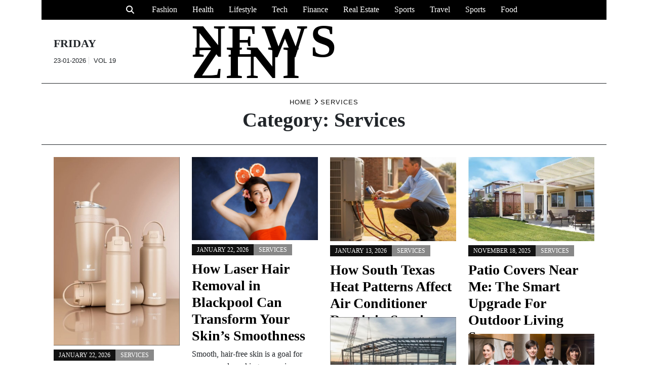

--- FILE ---
content_type: text/html; charset=UTF-8
request_url: https://newszini.com/category/services/
body_size: 12686
content:
<!doctype html>
<html lang="en-US" prefix="og: https://ogp.me/ns#">
<head>
	<meta name="google-site-verification" content="ptq4hUE9x09viEnRO83Vf7kYWJcEDJFw9pU9DH8ZYnc" />
	<meta charset="UTF-8">
	<meta name="viewport" content="width=device-width, initial-scale=1">
	<link rel="profile" href="https://gmpg.org/xfn/11">
		<style>img:is([sizes="auto" i], [sizes^="auto," i]) { contain-intrinsic-size: 3000px 1500px }</style>
	
<!-- Search Engine Optimization by Rank Math - https://rankmath.com/ -->
<title>Services - News Zini</title>
<meta name="robots" content="index, follow, max-snippet:-1, max-video-preview:-1, max-image-preview:large"/>
<link rel="canonical" href="https://newszini.com/category/services/" />
<link rel="next" href="https://newszini.com/category/services/page/2/" />
<meta property="og:locale" content="en_US" />
<meta property="og:type" content="article" />
<meta property="og:title" content="Services - News Zini" />
<meta property="og:url" content="https://newszini.com/category/services/" />
<meta property="og:site_name" content="news Zini" />
<meta name="twitter:card" content="summary_large_image" />
<meta name="twitter:title" content="Services - News Zini" />
<meta name="twitter:label1" content="Posts" />
<meta name="twitter:data1" content="12" />
<script type="application/ld+json" class="rank-math-schema">{"@context":"https://schema.org","@graph":[{"@type":"Person","@id":"https://newszini.com/#person","name":"news Zini"},{"@type":"WebSite","@id":"https://newszini.com/#website","url":"https://newszini.com","name":"news Zini","publisher":{"@id":"https://newszini.com/#person"},"inLanguage":"en-US"},{"@type":"CollectionPage","@id":"https://newszini.com/category/services/#webpage","url":"https://newszini.com/category/services/","name":"Services - News Zini","isPartOf":{"@id":"https://newszini.com/#website"},"inLanguage":"en-US"}]}</script>
<!-- /Rank Math WordPress SEO plugin -->

<link rel="alternate" type="application/rss+xml" title="News Zini &raquo; Feed" href="https://newszini.com/feed/" />
<link rel="alternate" type="application/rss+xml" title="News Zini &raquo; Services Category Feed" href="https://newszini.com/category/services/feed/" />
<script type="text/javascript">
/* <![CDATA[ */
window._wpemojiSettings = {"baseUrl":"https:\/\/s.w.org\/images\/core\/emoji\/16.0.1\/72x72\/","ext":".png","svgUrl":"https:\/\/s.w.org\/images\/core\/emoji\/16.0.1\/svg\/","svgExt":".svg","source":{"concatemoji":"https:\/\/newszini.com\/wp-includes\/js\/wp-emoji-release.min.js?ver=6.8.3"}};
/*! This file is auto-generated */
!function(s,n){var o,i,e;function c(e){try{var t={supportTests:e,timestamp:(new Date).valueOf()};sessionStorage.setItem(o,JSON.stringify(t))}catch(e){}}function p(e,t,n){e.clearRect(0,0,e.canvas.width,e.canvas.height),e.fillText(t,0,0);var t=new Uint32Array(e.getImageData(0,0,e.canvas.width,e.canvas.height).data),a=(e.clearRect(0,0,e.canvas.width,e.canvas.height),e.fillText(n,0,0),new Uint32Array(e.getImageData(0,0,e.canvas.width,e.canvas.height).data));return t.every(function(e,t){return e===a[t]})}function u(e,t){e.clearRect(0,0,e.canvas.width,e.canvas.height),e.fillText(t,0,0);for(var n=e.getImageData(16,16,1,1),a=0;a<n.data.length;a++)if(0!==n.data[a])return!1;return!0}function f(e,t,n,a){switch(t){case"flag":return n(e,"\ud83c\udff3\ufe0f\u200d\u26a7\ufe0f","\ud83c\udff3\ufe0f\u200b\u26a7\ufe0f")?!1:!n(e,"\ud83c\udde8\ud83c\uddf6","\ud83c\udde8\u200b\ud83c\uddf6")&&!n(e,"\ud83c\udff4\udb40\udc67\udb40\udc62\udb40\udc65\udb40\udc6e\udb40\udc67\udb40\udc7f","\ud83c\udff4\u200b\udb40\udc67\u200b\udb40\udc62\u200b\udb40\udc65\u200b\udb40\udc6e\u200b\udb40\udc67\u200b\udb40\udc7f");case"emoji":return!a(e,"\ud83e\udedf")}return!1}function g(e,t,n,a){var r="undefined"!=typeof WorkerGlobalScope&&self instanceof WorkerGlobalScope?new OffscreenCanvas(300,150):s.createElement("canvas"),o=r.getContext("2d",{willReadFrequently:!0}),i=(o.textBaseline="top",o.font="600 32px Arial",{});return e.forEach(function(e){i[e]=t(o,e,n,a)}),i}function t(e){var t=s.createElement("script");t.src=e,t.defer=!0,s.head.appendChild(t)}"undefined"!=typeof Promise&&(o="wpEmojiSettingsSupports",i=["flag","emoji"],n.supports={everything:!0,everythingExceptFlag:!0},e=new Promise(function(e){s.addEventListener("DOMContentLoaded",e,{once:!0})}),new Promise(function(t){var n=function(){try{var e=JSON.parse(sessionStorage.getItem(o));if("object"==typeof e&&"number"==typeof e.timestamp&&(new Date).valueOf()<e.timestamp+604800&&"object"==typeof e.supportTests)return e.supportTests}catch(e){}return null}();if(!n){if("undefined"!=typeof Worker&&"undefined"!=typeof OffscreenCanvas&&"undefined"!=typeof URL&&URL.createObjectURL&&"undefined"!=typeof Blob)try{var e="postMessage("+g.toString()+"("+[JSON.stringify(i),f.toString(),p.toString(),u.toString()].join(",")+"));",a=new Blob([e],{type:"text/javascript"}),r=new Worker(URL.createObjectURL(a),{name:"wpTestEmojiSupports"});return void(r.onmessage=function(e){c(n=e.data),r.terminate(),t(n)})}catch(e){}c(n=g(i,f,p,u))}t(n)}).then(function(e){for(var t in e)n.supports[t]=e[t],n.supports.everything=n.supports.everything&&n.supports[t],"flag"!==t&&(n.supports.everythingExceptFlag=n.supports.everythingExceptFlag&&n.supports[t]);n.supports.everythingExceptFlag=n.supports.everythingExceptFlag&&!n.supports.flag,n.DOMReady=!1,n.readyCallback=function(){n.DOMReady=!0}}).then(function(){return e}).then(function(){var e;n.supports.everything||(n.readyCallback(),(e=n.source||{}).concatemoji?t(e.concatemoji):e.wpemoji&&e.twemoji&&(t(e.twemoji),t(e.wpemoji)))}))}((window,document),window._wpemojiSettings);
/* ]]> */
</script>

<style id='wp-emoji-styles-inline-css' type='text/css'>

	img.wp-smiley, img.emoji {
		display: inline !important;
		border: none !important;
		box-shadow: none !important;
		height: 1em !important;
		width: 1em !important;
		margin: 0 0.07em !important;
		vertical-align: -0.1em !important;
		background: none !important;
		padding: 0 !important;
	}
</style>
<link rel='stylesheet' id='wp-block-library-css' href='https://newszini.com/wp-includes/css/dist/block-library/style.min.css?ver=6.8.3' type='text/css' media='all' />
<style id='wp-block-library-theme-inline-css' type='text/css'>
.wp-block-audio :where(figcaption){color:#555;font-size:13px;text-align:center}.is-dark-theme .wp-block-audio :where(figcaption){color:#ffffffa6}.wp-block-audio{margin:0 0 1em}.wp-block-code{border:1px solid #ccc;border-radius:4px;font-family:Menlo,Consolas,monaco,monospace;padding:.8em 1em}.wp-block-embed :where(figcaption){color:#555;font-size:13px;text-align:center}.is-dark-theme .wp-block-embed :where(figcaption){color:#ffffffa6}.wp-block-embed{margin:0 0 1em}.blocks-gallery-caption{color:#555;font-size:13px;text-align:center}.is-dark-theme .blocks-gallery-caption{color:#ffffffa6}:root :where(.wp-block-image figcaption){color:#555;font-size:13px;text-align:center}.is-dark-theme :root :where(.wp-block-image figcaption){color:#ffffffa6}.wp-block-image{margin:0 0 1em}.wp-block-pullquote{border-bottom:4px solid;border-top:4px solid;color:currentColor;margin-bottom:1.75em}.wp-block-pullquote cite,.wp-block-pullquote footer,.wp-block-pullquote__citation{color:currentColor;font-size:.8125em;font-style:normal;text-transform:uppercase}.wp-block-quote{border-left:.25em solid;margin:0 0 1.75em;padding-left:1em}.wp-block-quote cite,.wp-block-quote footer{color:currentColor;font-size:.8125em;font-style:normal;position:relative}.wp-block-quote:where(.has-text-align-right){border-left:none;border-right:.25em solid;padding-left:0;padding-right:1em}.wp-block-quote:where(.has-text-align-center){border:none;padding-left:0}.wp-block-quote.is-large,.wp-block-quote.is-style-large,.wp-block-quote:where(.is-style-plain){border:none}.wp-block-search .wp-block-search__label{font-weight:700}.wp-block-search__button{border:1px solid #ccc;padding:.375em .625em}:where(.wp-block-group.has-background){padding:1.25em 2.375em}.wp-block-separator.has-css-opacity{opacity:.4}.wp-block-separator{border:none;border-bottom:2px solid;margin-left:auto;margin-right:auto}.wp-block-separator.has-alpha-channel-opacity{opacity:1}.wp-block-separator:not(.is-style-wide):not(.is-style-dots){width:100px}.wp-block-separator.has-background:not(.is-style-dots){border-bottom:none;height:1px}.wp-block-separator.has-background:not(.is-style-wide):not(.is-style-dots){height:2px}.wp-block-table{margin:0 0 1em}.wp-block-table td,.wp-block-table th{word-break:normal}.wp-block-table :where(figcaption){color:#555;font-size:13px;text-align:center}.is-dark-theme .wp-block-table :where(figcaption){color:#ffffffa6}.wp-block-video :where(figcaption){color:#555;font-size:13px;text-align:center}.is-dark-theme .wp-block-video :where(figcaption){color:#ffffffa6}.wp-block-video{margin:0 0 1em}:root :where(.wp-block-template-part.has-background){margin-bottom:0;margin-top:0;padding:1.25em 2.375em}
</style>
<style id='classic-theme-styles-inline-css' type='text/css'>
/*! This file is auto-generated */
.wp-block-button__link{color:#fff;background-color:#32373c;border-radius:9999px;box-shadow:none;text-decoration:none;padding:calc(.667em + 2px) calc(1.333em + 2px);font-size:1.125em}.wp-block-file__button{background:#32373c;color:#fff;text-decoration:none}
</style>
<style id='global-styles-inline-css' type='text/css'>
:root{--wp--preset--aspect-ratio--square: 1;--wp--preset--aspect-ratio--4-3: 4/3;--wp--preset--aspect-ratio--3-4: 3/4;--wp--preset--aspect-ratio--3-2: 3/2;--wp--preset--aspect-ratio--2-3: 2/3;--wp--preset--aspect-ratio--16-9: 16/9;--wp--preset--aspect-ratio--9-16: 9/16;--wp--preset--color--black: #000000;--wp--preset--color--cyan-bluish-gray: #abb8c3;--wp--preset--color--white: #ffffff;--wp--preset--color--pale-pink: #f78da7;--wp--preset--color--vivid-red: #cf2e2e;--wp--preset--color--luminous-vivid-orange: #ff6900;--wp--preset--color--luminous-vivid-amber: #fcb900;--wp--preset--color--light-green-cyan: #7bdcb5;--wp--preset--color--vivid-green-cyan: #00d084;--wp--preset--color--pale-cyan-blue: #8ed1fc;--wp--preset--color--vivid-cyan-blue: #0693e3;--wp--preset--color--vivid-purple: #9b51e0;--wp--preset--gradient--vivid-cyan-blue-to-vivid-purple: linear-gradient(135deg,rgba(6,147,227,1) 0%,rgb(155,81,224) 100%);--wp--preset--gradient--light-green-cyan-to-vivid-green-cyan: linear-gradient(135deg,rgb(122,220,180) 0%,rgb(0,208,130) 100%);--wp--preset--gradient--luminous-vivid-amber-to-luminous-vivid-orange: linear-gradient(135deg,rgba(252,185,0,1) 0%,rgba(255,105,0,1) 100%);--wp--preset--gradient--luminous-vivid-orange-to-vivid-red: linear-gradient(135deg,rgba(255,105,0,1) 0%,rgb(207,46,46) 100%);--wp--preset--gradient--very-light-gray-to-cyan-bluish-gray: linear-gradient(135deg,rgb(238,238,238) 0%,rgb(169,184,195) 100%);--wp--preset--gradient--cool-to-warm-spectrum: linear-gradient(135deg,rgb(74,234,220) 0%,rgb(151,120,209) 20%,rgb(207,42,186) 40%,rgb(238,44,130) 60%,rgb(251,105,98) 80%,rgb(254,248,76) 100%);--wp--preset--gradient--blush-light-purple: linear-gradient(135deg,rgb(255,206,236) 0%,rgb(152,150,240) 100%);--wp--preset--gradient--blush-bordeaux: linear-gradient(135deg,rgb(254,205,165) 0%,rgb(254,45,45) 50%,rgb(107,0,62) 100%);--wp--preset--gradient--luminous-dusk: linear-gradient(135deg,rgb(255,203,112) 0%,rgb(199,81,192) 50%,rgb(65,88,208) 100%);--wp--preset--gradient--pale-ocean: linear-gradient(135deg,rgb(255,245,203) 0%,rgb(182,227,212) 50%,rgb(51,167,181) 100%);--wp--preset--gradient--electric-grass: linear-gradient(135deg,rgb(202,248,128) 0%,rgb(113,206,126) 100%);--wp--preset--gradient--midnight: linear-gradient(135deg,rgb(2,3,129) 0%,rgb(40,116,252) 100%);--wp--preset--font-size--small: 13px;--wp--preset--font-size--medium: 20px;--wp--preset--font-size--large: 36px;--wp--preset--font-size--x-large: 42px;--wp--preset--spacing--20: 0.44rem;--wp--preset--spacing--30: 0.67rem;--wp--preset--spacing--40: 1rem;--wp--preset--spacing--50: 1.5rem;--wp--preset--spacing--60: 2.25rem;--wp--preset--spacing--70: 3.38rem;--wp--preset--spacing--80: 5.06rem;--wp--preset--shadow--natural: 6px 6px 9px rgba(0, 0, 0, 0.2);--wp--preset--shadow--deep: 12px 12px 50px rgba(0, 0, 0, 0.4);--wp--preset--shadow--sharp: 6px 6px 0px rgba(0, 0, 0, 0.2);--wp--preset--shadow--outlined: 6px 6px 0px -3px rgba(255, 255, 255, 1), 6px 6px rgba(0, 0, 0, 1);--wp--preset--shadow--crisp: 6px 6px 0px rgba(0, 0, 0, 1);}:where(.is-layout-flex){gap: 0.5em;}:where(.is-layout-grid){gap: 0.5em;}body .is-layout-flex{display: flex;}.is-layout-flex{flex-wrap: wrap;align-items: center;}.is-layout-flex > :is(*, div){margin: 0;}body .is-layout-grid{display: grid;}.is-layout-grid > :is(*, div){margin: 0;}:where(.wp-block-columns.is-layout-flex){gap: 2em;}:where(.wp-block-columns.is-layout-grid){gap: 2em;}:where(.wp-block-post-template.is-layout-flex){gap: 1.25em;}:where(.wp-block-post-template.is-layout-grid){gap: 1.25em;}.has-black-color{color: var(--wp--preset--color--black) !important;}.has-cyan-bluish-gray-color{color: var(--wp--preset--color--cyan-bluish-gray) !important;}.has-white-color{color: var(--wp--preset--color--white) !important;}.has-pale-pink-color{color: var(--wp--preset--color--pale-pink) !important;}.has-vivid-red-color{color: var(--wp--preset--color--vivid-red) !important;}.has-luminous-vivid-orange-color{color: var(--wp--preset--color--luminous-vivid-orange) !important;}.has-luminous-vivid-amber-color{color: var(--wp--preset--color--luminous-vivid-amber) !important;}.has-light-green-cyan-color{color: var(--wp--preset--color--light-green-cyan) !important;}.has-vivid-green-cyan-color{color: var(--wp--preset--color--vivid-green-cyan) !important;}.has-pale-cyan-blue-color{color: var(--wp--preset--color--pale-cyan-blue) !important;}.has-vivid-cyan-blue-color{color: var(--wp--preset--color--vivid-cyan-blue) !important;}.has-vivid-purple-color{color: var(--wp--preset--color--vivid-purple) !important;}.has-black-background-color{background-color: var(--wp--preset--color--black) !important;}.has-cyan-bluish-gray-background-color{background-color: var(--wp--preset--color--cyan-bluish-gray) !important;}.has-white-background-color{background-color: var(--wp--preset--color--white) !important;}.has-pale-pink-background-color{background-color: var(--wp--preset--color--pale-pink) !important;}.has-vivid-red-background-color{background-color: var(--wp--preset--color--vivid-red) !important;}.has-luminous-vivid-orange-background-color{background-color: var(--wp--preset--color--luminous-vivid-orange) !important;}.has-luminous-vivid-amber-background-color{background-color: var(--wp--preset--color--luminous-vivid-amber) !important;}.has-light-green-cyan-background-color{background-color: var(--wp--preset--color--light-green-cyan) !important;}.has-vivid-green-cyan-background-color{background-color: var(--wp--preset--color--vivid-green-cyan) !important;}.has-pale-cyan-blue-background-color{background-color: var(--wp--preset--color--pale-cyan-blue) !important;}.has-vivid-cyan-blue-background-color{background-color: var(--wp--preset--color--vivid-cyan-blue) !important;}.has-vivid-purple-background-color{background-color: var(--wp--preset--color--vivid-purple) !important;}.has-black-border-color{border-color: var(--wp--preset--color--black) !important;}.has-cyan-bluish-gray-border-color{border-color: var(--wp--preset--color--cyan-bluish-gray) !important;}.has-white-border-color{border-color: var(--wp--preset--color--white) !important;}.has-pale-pink-border-color{border-color: var(--wp--preset--color--pale-pink) !important;}.has-vivid-red-border-color{border-color: var(--wp--preset--color--vivid-red) !important;}.has-luminous-vivid-orange-border-color{border-color: var(--wp--preset--color--luminous-vivid-orange) !important;}.has-luminous-vivid-amber-border-color{border-color: var(--wp--preset--color--luminous-vivid-amber) !important;}.has-light-green-cyan-border-color{border-color: var(--wp--preset--color--light-green-cyan) !important;}.has-vivid-green-cyan-border-color{border-color: var(--wp--preset--color--vivid-green-cyan) !important;}.has-pale-cyan-blue-border-color{border-color: var(--wp--preset--color--pale-cyan-blue) !important;}.has-vivid-cyan-blue-border-color{border-color: var(--wp--preset--color--vivid-cyan-blue) !important;}.has-vivid-purple-border-color{border-color: var(--wp--preset--color--vivid-purple) !important;}.has-vivid-cyan-blue-to-vivid-purple-gradient-background{background: var(--wp--preset--gradient--vivid-cyan-blue-to-vivid-purple) !important;}.has-light-green-cyan-to-vivid-green-cyan-gradient-background{background: var(--wp--preset--gradient--light-green-cyan-to-vivid-green-cyan) !important;}.has-luminous-vivid-amber-to-luminous-vivid-orange-gradient-background{background: var(--wp--preset--gradient--luminous-vivid-amber-to-luminous-vivid-orange) !important;}.has-luminous-vivid-orange-to-vivid-red-gradient-background{background: var(--wp--preset--gradient--luminous-vivid-orange-to-vivid-red) !important;}.has-very-light-gray-to-cyan-bluish-gray-gradient-background{background: var(--wp--preset--gradient--very-light-gray-to-cyan-bluish-gray) !important;}.has-cool-to-warm-spectrum-gradient-background{background: var(--wp--preset--gradient--cool-to-warm-spectrum) !important;}.has-blush-light-purple-gradient-background{background: var(--wp--preset--gradient--blush-light-purple) !important;}.has-blush-bordeaux-gradient-background{background: var(--wp--preset--gradient--blush-bordeaux) !important;}.has-luminous-dusk-gradient-background{background: var(--wp--preset--gradient--luminous-dusk) !important;}.has-pale-ocean-gradient-background{background: var(--wp--preset--gradient--pale-ocean) !important;}.has-electric-grass-gradient-background{background: var(--wp--preset--gradient--electric-grass) !important;}.has-midnight-gradient-background{background: var(--wp--preset--gradient--midnight) !important;}.has-small-font-size{font-size: var(--wp--preset--font-size--small) !important;}.has-medium-font-size{font-size: var(--wp--preset--font-size--medium) !important;}.has-large-font-size{font-size: var(--wp--preset--font-size--large) !important;}.has-x-large-font-size{font-size: var(--wp--preset--font-size--x-large) !important;}
:where(.wp-block-post-template.is-layout-flex){gap: 1.25em;}:where(.wp-block-post-template.is-layout-grid){gap: 1.25em;}
:where(.wp-block-columns.is-layout-flex){gap: 2em;}:where(.wp-block-columns.is-layout-grid){gap: 2em;}
:root :where(.wp-block-pullquote){font-size: 1.5em;line-height: 1.6;}
</style>
<link rel='stylesheet' id='tenzin-news-magazine-style-css' href='https://newszini.com/wp-content/themes/tenzin-news-magazine/style.css?ver=1.0.2' type='text/css' media='all' />
<style id='tenzin-news-magazine-style-inline-css' type='text/css'>

    /* Color */
    :root {
		--header-text-color: #;
    }
    
    /* Typograhpy */
    :root {
        --font-heading: "Fira Sans", serif;
        --font-main: -apple-system, BlinkMacSystemFont,"Merriweather", "Segoe UI", Roboto, Oxygen-Sans, Ubuntu, Cantarell, "Helvetica Neue", sans-serif;
    }

    body,
	button, input, select, optgroup, textarea {
        font-family: "Merriweather", serif;
	}

	.site-title a {
        font-family: "Fira Sans", serif;
	}
    
	.site-description {
        font-family: "Roboto", serif;
	}
	.home-border-item {
	    --primary-custom-border-color: #000;
	}
	.home-border-item .row {
        --bs-gutter-x: 1.5rem;
    }
    
</style>
<link rel='stylesheet' id='tenzin-news-magazine-main-style-css' href='https://newszini.com/wp-content/themes/tenzin-news-magazine/assets/build/css/main.min.css?ver=1.0.2' type='text/css' media='all' />
<style id='tenzin-news-magazine-style-inline-inline-css' type='text/css'>
 :root {
                    .heading-default {
                       --heading-style: center;
                       --heading-line-color: #000;
                       --heading-line-size: 1px;
                       --heading-font-family: "Oswald", serif;
                       --heading-font-size: 36px;
                       --heading-font-transform: uppercase;
                       --heading-font-letter-spacing: 0px;
                       --heading-sub-font-family: "Oswald", serif;
                       --heading-sub-font-size: 12px;
                       --heading-sub-font-transform: uppercase;
                       --heading-sub-font-letter-spacing: 0px;
                    }
                    --header-nav-transform: uppercase;
                    --var-heading-h1: 2.5rem;
                    --var-heading-h2: 2rem;
                    --var-heading-h3: 1.75rem;
                    --var-heading-h4: 1.5rem;
                    --var-heading-h5: 1.25rem;
                    --var-heading-h6: 1rem;
                }
</style>
<script type="text/javascript" src="https://newszini.com/wp-includes/js/jquery/jquery.min.js?ver=3.7.1" id="jquery-core-js"></script>
<script type="text/javascript" src="https://newszini.com/wp-includes/js/jquery/jquery-migrate.min.js?ver=3.4.1" id="jquery-migrate-js"></script>
<link rel="https://api.w.org/" href="https://newszini.com/wp-json/" /><link rel="alternate" title="JSON" type="application/json" href="https://newszini.com/wp-json/wp/v2/categories/167" /><link rel="EditURI" type="application/rsd+xml" title="RSD" href="https://newszini.com/xmlrpc.php?rsd" />
<meta name="generator" content="WordPress 6.8.3" />
<link rel="icon" href="https://newszini.com/wp-content/uploads/2025/03/cropped-newszini-logo-1.png" sizes="32x32" />
<link rel="icon" href="https://newszini.com/wp-content/uploads/2025/03/cropped-newszini-logo-1.png" sizes="192x192" />
<link rel="apple-touch-icon" href="https://newszini.com/wp-content/uploads/2025/03/cropped-newszini-logo-1.png" />
<meta name="msapplication-TileImage" content="https://newszini.com/wp-content/uploads/2025/03/cropped-newszini-logo-1.png" />
</head>

<body class="archive category category-services category-167 wp-embed-responsive wp-theme-tenzin-news-magazine wp-child-theme-times-news-magazine-blog boxed">
	    <a class="skip-link screen-reader-text" href="#content">Skip to content</a>

    <header class="head header__v2 header__inner header__bg-color">
    <div class="head__row">
        <div class="container">
            <div class="border-left-right p-0 border-md-none border-sm-none">
                <div class="row d-none d-md-block">
                    <div class="col-md-12">
                        <div class="head__nav">
                            <!--Start Search Form-->
                            <div class="head__left">
                                <div class="head__search">
                                    <a class="head__button-search" href="#"><i class="fa fa-search" aria-hidden="true"></i></a>
                                    <form role="search" method="get" class="search-form" action="https://newszini.com/">
				<label>
					<span class="screen-reader-text">Search for:</span>
					<input type="search" class="search-field" placeholder="Search &hellip;" value="" name="s" />
				</label>
				<input type="submit" class="search-submit" value="Search" />
			</form>                                </div>
                            </div>
                            <!--Start Search Form-->

                            <!--Start navigation desktop-->
                            <nav class="nav__desktop" role="navigation" itemscope itemtype="https://schema.org/SiteNavigationElement">
    <ul id="menu-header" class="menu"><li id="menu-item-15" class="menu-item menu-item-type-taxonomy menu-item-object-category menu-item-15"><a href="https://newszini.com/category/fashion/">Fashion</a></li>
<li id="menu-item-16" class="menu-item menu-item-type-taxonomy menu-item-object-category menu-item-16"><a href="https://newszini.com/category/health/">Health</a></li>
<li id="menu-item-17" class="menu-item menu-item-type-taxonomy menu-item-object-category menu-item-17"><a href="https://newszini.com/category/lifestyle/">Lifestyle</a></li>
<li id="menu-item-18" class="menu-item menu-item-type-taxonomy menu-item-object-category menu-item-18"><a href="https://newszini.com/category/tech/">Tech</a></li>
<li id="menu-item-19" class="menu-item menu-item-type-taxonomy menu-item-object-category menu-item-19"><a href="https://newszini.com/category/finance/">Finance</a></li>
<li id="menu-item-20" class="menu-item menu-item-type-taxonomy menu-item-object-category menu-item-20"><a href="https://newszini.com/category/real-estate/">Real Estate</a></li>
<li id="menu-item-22" class="menu-item menu-item-type-taxonomy menu-item-object-category menu-item-22"><a href="https://newszini.com/category/sports/">Sports</a></li>
<li id="menu-item-23" class="menu-item menu-item-type-taxonomy menu-item-object-category menu-item-23"><a href="https://newszini.com/category/travel/">Travel</a></li>
<li id="menu-item-24" class="menu-item menu-item-type-taxonomy menu-item-object-category menu-item-24"><a href="https://newszini.com/category/sports/">Sports</a></li>
<li id="menu-item-21" class="menu-item menu-item-type-taxonomy menu-item-object-category menu-item-21"><a href="https://newszini.com/category/food/">Food</a></li>
</ul></nav>
                            <!--Start navigation desktop-->
                        </div>
                    </div>
                </div>
            </div>
        </div>
    </div>
    <div class="head__row">
        <div class="container">
            <div class="border-left-right pe-lg-4 ps-lg-4 pe-md-3 ps-md-3  p-0 border-md-none border-sm-none">
                <div class="row align-items-center">
                <div class="col-md-3 mb-md-0 mb-3 d-none d-md-block">
                    <div class="head__datetime text-center text-md-start mb-md-0 mb-3">
                        <h2 class="head__date--the">Friday</h2>
                        <div class="head__date--day">
                                                        <span>23-01-2026</span>
                            <span>Vol <strong>19</strong></span>
                        </div>
                    </div>
                </div>
                <div class="col-2 d-flex d-md-none">
                    <a class="toggle-menu" href="#">
                        <span class="fa-navicon__custom"><i></i></span>
                    </a>
                </div>
                <div class="col-8 col-md-6">
                    <div class="head__logo">
                                                    <div class="site-identity">
                                                                    <a href="https://newszini.com/" rel="home"><h2 class="head__sologan"><strong>News Zini</strong></h2></a>
                                                            </div>
                                            </div>
                </div>
                <div class="col-2 d-flex d-md-none justify-content-end search-mobile">
                    <a class="toggle-search" href="#">
                        <i class="fa fa-search"></i>
                    </a>
                    <!--Start form search mobile-->
                    <div class="head__search--mobile">
                        <form role="search" method="get" class="search-form" action="https://newszini.com/">
				<label>
					<span class="screen-reader-text">Search for:</span>
					<input type="search" class="search-field" placeholder="Search &hellip;" value="" name="s" />
				</label>
				<input type="submit" class="search-submit" value="Search" />
			</form>                    </div>
                    <!--End form search mobile-->
                </div>
                <div class="col-md-3 d-none d-md-block">
                    <div class="head__social ms-auto">
                                            </div>
                </div>
            </div>
            </div>
        </div>
    </div>
    <div class="header__mobile">
    <div class="d-flex d-md-none">
        <!--Start navigation mobile-->
        <div class="nav__mobile">
            <!-- start menu for mobile -->
            <ul id="menu-header-1" class="menu"><li class="menu-item menu-item-type-taxonomy menu-item-object-category menu-item-15"><a href="https://newszini.com/category/fashion/">Fashion</a></li>
<li class="menu-item menu-item-type-taxonomy menu-item-object-category menu-item-16"><a href="https://newszini.com/category/health/">Health</a></li>
<li class="menu-item menu-item-type-taxonomy menu-item-object-category menu-item-17"><a href="https://newszini.com/category/lifestyle/">Lifestyle</a></li>
<li class="menu-item menu-item-type-taxonomy menu-item-object-category menu-item-18"><a href="https://newszini.com/category/tech/">Tech</a></li>
<li class="menu-item menu-item-type-taxonomy menu-item-object-category menu-item-19"><a href="https://newszini.com/category/finance/">Finance</a></li>
<li class="menu-item menu-item-type-taxonomy menu-item-object-category menu-item-20"><a href="https://newszini.com/category/real-estate/">Real Estate</a></li>
<li class="menu-item menu-item-type-taxonomy menu-item-object-category menu-item-22"><a href="https://newszini.com/category/sports/">Sports</a></li>
<li class="menu-item menu-item-type-taxonomy menu-item-object-category menu-item-23"><a href="https://newszini.com/category/travel/">Travel</a></li>
<li class="menu-item menu-item-type-taxonomy menu-item-object-category menu-item-24"><a href="https://newszini.com/category/sports/">Sports</a></li>
<li class="menu-item menu-item-type-taxonomy menu-item-object-category menu-item-21"><a href="https://newszini.com/category/food/">Food</a></li>
</ul>            <!-- end menu for mobile -->

            <!--Start social mobile-->
            <div class="head__social text-center text-md-left m-auto m-md-0">
                <label class="head__social--title">Social</label>
                                <p class="head__social--description"></p>
            </div>
            <!--End social mobile-->

        </div>
        <!--End navigation mobile-->
    </div>
</div>
</header>

<main  class="site-main">
        <section class="archive-header archive-header__center">
        <div class="container">
            <div class="border-left-right p-lg-4 p-md-3 p-0 border-md-none border-sm-none">
                <div class="row">
                    <div class="col-12">
                                            <div class="archive-heading-default">
                            <div class="breadcrumb-option">
                                <nav role="navigation" aria-label="Breadcrumbs" class="breadcrumb-trail breadcrumbs" itemprop="breadcrumb"><ul class="trail-items" itemscope itemtype="http://schema.org/BreadcrumbList"><meta name="numberOfItems" content="2" /><meta name="itemListOrder" content="Ascending" /><li itemprop="itemListElement" itemscope itemtype="http://schema.org/ListItem" class="trail-item trail-begin"><a href="https://newszini.com/" rel="home" itemprop="item"><span itemprop="name">Home</span></a><meta itemprop="position" content="1" /></li><li itemprop="itemListElement" itemscope itemtype="http://schema.org/ListItem" class="trail-item trail-end"><span itemprop="item"><span itemprop="name">Services</span></span><meta itemprop="position" content="2" /></li></ul></nav>                            </div>
                            <div class="archive-heading-default__inner">
                                <h1 class="archive-heading-default__title">Category: <span>Services</span></h1>                                                            </div>
                        </div>
                                        </div>
                </div>
            </div>
        </div>
    </section>
        <section class="area-category">
        <div class="container">
            <div class="border-left-right p-lg-4 p-md-3 p-0 pb-lg-5 border-md-none border-sm-none">
                <div class="row bor-col-d">
                                        <div class="col-12">
                        <div class="archive__inner ">
                            <div class="grid bor-col-d">
                                
<div class="grid__item grid__item-four mb-3">
    <a href="https://newszini.com/how-professional-product-photography-services-increase-conversions/">
        <img class="post-type-two__image" src="https://newszini.com/wp-content/uploads/2026/01/product-photography-services.jpg" alt="How Professional Product Photography Services Increase Conversions" />
    </a>
            <div class="entry entry_bg-color mt-2">
                        <span class="entry__date ">January 22, 2026</span>
                                    <span class="entry__category "><a href="https://newszini.com/category/services/" rel="category tag">Services</a></span>
                                </div>
            <h3 class="post-type-two__title"><a href="https://newszini.com/how-professional-product-photography-services-increase-conversions/">How Professional Product Photography Services Increase Conversions</a></h3>
    <div class="post-type-two__sub">
        In today’s digital-first marketplace, customers cannot touch, feel, or test products before buying. Their purchasing decisions rely heavily on visuals.&hellip;    </div>
</div>

<div class="grid__item grid__item-four mb-3">
    <a href="https://newszini.com/how-laser-hair-removal-in-blackpool-can-transform-your-skins-smoothness/">
        <img class="post-type-two__image" src="https://newszini.com/wp-content/uploads/2026/01/Laser-hair-removal-in-Blackpool-600x394.png" alt="How Laser Hair Removal in Blackpool Can Transform Your Skin&#8217;s Smoothness" />
    </a>
            <div class="entry entry_bg-color mt-2">
                        <span class="entry__date ">January 22, 2026</span>
                                    <span class="entry__category "><a href="https://newszini.com/category/services/" rel="category tag">Services</a></span>
                                </div>
            <h3 class="post-type-two__title"><a href="https://newszini.com/how-laser-hair-removal-in-blackpool-can-transform-your-skins-smoothness/">How Laser Hair Removal in Blackpool Can Transform Your Skin&#8217;s Smoothness</a></h3>
    <div class="post-type-two__sub">
        Smooth, hair-free skin is a goal for many people seeking convenience, confidence, and a polished appearance. Traditional hair removal methods&hellip;    </div>
</div>

<div class="grid__item grid__item-four mb-3">
    <a href="https://newszini.com/how-south-texas-heat-patterns-affect-air-conditioner-repair-in-seguin/">
        <img class="post-type-two__image" src="https://newszini.com/wp-content/uploads/2026/01/Screenshot_33-600x399.jpg" alt="How South Texas Heat Patterns Affect Air Conditioner Repair in Seguin" />
    </a>
            <div class="entry entry_bg-color mt-2">
                        <span class="entry__date ">January 13, 2026</span>
                                    <span class="entry__category "><a href="https://newszini.com/category/services/" rel="category tag">Services</a></span>
                                </div>
            <h3 class="post-type-two__title"><a href="https://newszini.com/how-south-texas-heat-patterns-affect-air-conditioner-repair-in-seguin/">How South Texas Heat Patterns Affect Air Conditioner Repair in Seguin</a></h3>
    <div class="post-type-two__sub">
        South Texas is known for its long, intense summers and extended periods of high temperatures that place constant pressure on&hellip;    </div>
</div>

<div class="grid__item grid__item-four mb-3">
    <a href="https://newszini.com/patio-covers-near-me-the-smart-upgrade-for-outdoor-living-spaces/">
        <img class="post-type-two__image" src="https://newszini.com/wp-content/uploads/2025/11/Screenshot_29.jpg" alt="Patio Covers Near Me: The Smart Upgrade For Outdoor Living Spaces" />
    </a>
            <div class="entry entry_bg-color mt-2">
                        <span class="entry__date ">November 18, 2025</span>
                                    <span class="entry__category "><a href="https://newszini.com/category/services/" rel="category tag">Services</a></span>
                                </div>
            <h3 class="post-type-two__title"><a href="https://newszini.com/patio-covers-near-me-the-smart-upgrade-for-outdoor-living-spaces/">Patio Covers Near Me: The Smart Upgrade For Outdoor Living Spaces</a></h3>
    <div class="post-type-two__sub">
        Outdoor living has become an essential part of modern home design, offering a perfect blend of comfort and nature. Whether&hellip;    </div>
</div>

<div class="grid__item grid__item-four mb-3">
    <a href="https://newszini.com/which-commercial-steel-building-construction-methods-deliver-the-best-results/">
        <img class="post-type-two__image" src="https://newszini.com/wp-content/uploads/2025/11/Screenshot_16-1-600x450.jpg" alt="Which Commercial Steel Building Construction Methods Deliver the Best Results" />
    </a>
            <div class="entry entry_bg-color mt-2">
                        <span class="entry__date ">November 17, 2025</span>
                                    <span class="entry__category "><a href="https://newszini.com/category/services/" rel="category tag">Services</a></span>
                                </div>
            <h3 class="post-type-two__title"><a href="https://newszini.com/which-commercial-steel-building-construction-methods-deliver-the-best-results/">Which Commercial Steel Building Construction Methods Deliver the Best Results</a></h3>
    <div class="post-type-two__sub">
        In today’s rapidly growing industrial and commercial sectors, choosing the right construction method is critical for durability, efficiency, and long-term&hellip;    </div>
</div>

<div class="grid__item grid__item-four mb-3">
    <a href="https://newszini.com/key-trends-defining-the-future-of-corporate-photography-in-dubai-for-modern-businesses/">
        <img class="post-type-two__image" src="https://newszini.com/wp-content/uploads/2025/10/corporate-photography-in-Dubai.png" alt="Key Trends Defining the Future of Corporate Photography in Dubai for Modern Businesses" />
    </a>
            <div class="entry entry_bg-color mt-2">
                        <span class="entry__date ">October 29, 2025</span>
                                    <span class="entry__category "><a href="https://newszini.com/category/services/" rel="category tag">Services</a></span>
                                </div>
            <h3 class="post-type-two__title"><a href="https://newszini.com/key-trends-defining-the-future-of-corporate-photography-in-dubai-for-modern-businesses/">Key Trends Defining the Future of Corporate Photography in Dubai for Modern Businesses</a></h3>
    <div class="post-type-two__sub">
        Modern businesses are increasingly understanding the importance of strong visual storytelling, and this is particularly evident in Dubai’s fast-growing corporate&hellip;    </div>
</div>

<div class="grid__item grid__item-four mb-3">
    <a href="https://newszini.com/curious-about-ac-maintenance-services-for-air-conditioning-in-new-braunfels-guide/">
        <img class="post-type-two__image" src="https://newszini.com/wp-content/uploads/2025/10/Screenshot-2025-10-23-130354-600x336.png" alt="Curious About AC Maintenance? Services for Air Conditioning in New Braunfels Guide" />
    </a>
            <div class="entry entry_bg-color mt-2">
                        <span class="entry__date ">October 23, 2025</span>
                                    <span class="entry__category "><a href="https://newszini.com/category/services/" rel="category tag">Services</a></span>
                                </div>
            <h3 class="post-type-two__title"><a href="https://newszini.com/curious-about-ac-maintenance-services-for-air-conditioning-in-new-braunfels-guide/">Curious About AC Maintenance? Services for Air Conditioning in New Braunfels Guide</a></h3>
    <div class="post-type-two__sub">
        Maintaining an efficient and reliable cooling system is essential, especially in warmer climates, which is why services for air conditioning&hellip;    </div>
</div>

<div class="grid__item grid__item-four mb-3">
    <a href="https://newszini.com/key-factors-influencing-real-estate-valuation-trends-in-dubai/">
        <img class="post-type-two__image" src="https://newszini.com/wp-content/uploads/2025/10/home-valuation-in-Dubai5.png" alt="Key Factors Influencing Real Estate Valuation Trends in Dubai" />
    </a>
            <div class="entry entry_bg-color mt-2">
                        <span class="entry__date ">October 09, 2025</span>
                                    <span class="entry__category "><a href="https://newszini.com/category/services/" rel="category tag">Services</a></span>
                                </div>
            <h3 class="post-type-two__title"><a href="https://newszini.com/key-factors-influencing-real-estate-valuation-trends-in-dubai/">Key Factors Influencing Real Estate Valuation Trends in Dubai</a></h3>
    <div class="post-type-two__sub">
        Dubai&#8217;s real estate market has consistently attracted global attention due to its dynamic nature, rapid development, and investment potential. Understanding&hellip;    </div>
</div>

<div class="grid__item grid__item-four mb-3">
    <a href="https://newszini.com/how-ghost-mannequin-photography-enhances-product-images/">
        <img class="post-type-two__image" src="https://newszini.com/wp-content/uploads/2025/10/ghost-mannequin-photography6-600x406.png" alt="How Ghost Mannequin Photography Enhances Product Images" />
    </a>
            <div class="entry entry_bg-color mt-2">
                        <span class="entry__date ">October 01, 2025</span>
                                    <span class="entry__category "><a href="https://newszini.com/category/services/" rel="category tag">Services</a></span>
                                </div>
            <h3 class="post-type-two__title"><a href="https://newszini.com/how-ghost-mannequin-photography-enhances-product-images/">How Ghost Mannequin Photography Enhances Product Images</a></h3>
    <div class="post-type-two__sub">
        In the competitive world of online retail, high-quality visuals can make the difference between a sale and a missed opportunity.&hellip;    </div>
</div>

<div class="grid__item grid__item-four mb-3">
    <a href="https://newszini.com/same-day-ac-repairs-near-boerne-quick-fixes-for-hot-texas-summers/">
        <img class="post-type-two__image" src="https://newszini.com/wp-content/uploads/2025/08/AC-repair-near-Boerne.png" alt="Same-Day AC Repairs Near Boerne: Quick Fixes For Hot Texas Summers" />
    </a>
            <div class="entry entry_bg-color mt-2">
                        <span class="entry__date ">August 28, 2025</span>
                                    <span class="entry__category "><a href="https://newszini.com/category/services/" rel="category tag">Services</a></span>
                                </div>
            <h3 class="post-type-two__title"><a href="https://newszini.com/same-day-ac-repairs-near-boerne-quick-fixes-for-hot-texas-summers/">Same-Day AC Repairs Near Boerne: Quick Fixes For Hot Texas Summers</a></h3>
    <div class="post-type-two__sub">
        Texas summers are known for their intense heat, making a properly functioning air conditioning system a necessity rather than a&hellip;    </div>
</div>
                                            <div class="br-col br-col25 br-md-col50 br-sm-col-none"></div>
        <div class="br-col br-col50 br-md-col-none"></div>
        <div class="br-col br-col75 br-md-col-none"></div>
                                </div>
                            <div class="pagination"><div class="pagination__inner"><ul class='page-numbers'>
	<li><span aria-current="page" class="page-numbers current">1</span></li>
	<li><a class="page-numbers" href="https://newszini.com/category/services/page/2/">2</a></li>
	<li><a class="next page-numbers" href="https://newszini.com/category/services/page/2/">Next</a></li>
</ul>
</div></div>                        </div>
                    </div>
                    <div class="d-none">
                                                <aside id="secondary" class="widget-area">
                            <section id="block-2" class="widget widget_block widget_search"><form role="search" method="get" action="https://newszini.com/" class="wp-block-search__button-outside wp-block-search__text-button wp-block-search"    ><label class="wp-block-search__label" for="wp-block-search__input-1" >Search</label><div class="wp-block-search__inside-wrapper " ><input class="wp-block-search__input" id="wp-block-search__input-1" placeholder="" value="" type="search" name="s" required /><button aria-label="Search" class="wp-block-search__button wp-element-button" type="submit" >Search</button></div></form></section><section id="block-3" class="widget widget_block"><div class="wp-block-group"><div class="wp-block-group__inner-container is-layout-flow wp-block-group-is-layout-flow"><h2 class="wp-block-heading">Recent Posts</h2><ul class="wp-block-latest-posts__list wp-block-latest-posts"><li><a class="wp-block-latest-posts__post-title" href="https://newszini.com/blantons-single-barrel-bourbon-history-from-distillery-to-bottle/">Blanton&#8217;s Single Barrel Bourbon History: From Distillery to Bottle</a></li>
<li><a class="wp-block-latest-posts__post-title" href="https://newszini.com/how-waste-management-in-melbourne-reduces-landfill-waste/">How Waste Management in Melbourne Reduces Landfill Waste</a></li>
<li><a class="wp-block-latest-posts__post-title" href="https://newszini.com/how-to-sell-your-house-fast-in-bernalillo-for-a-smooth-closing-process/">How to Sell Your House Fast in Bernalillo for a Smooth Closing Process</a></li>
<li><a class="wp-block-latest-posts__post-title" href="https://newszini.com/why-amenities-matter-in-port-st-lucies-new-homes-communities/">Why Amenities Matter In Port St. Lucie&#8217;s New Homes Communities</a></li>
<li><a class="wp-block-latest-posts__post-title" href="https://newszini.com/managing-chronic-nerve-pain-at-a-sciatica-medical-cannabis-clinic/">Managing Chronic Nerve Pain At A Sciatica Medical Cannabis Clinic</a></li>
</ul></div></div></section><section id="block-4" class="widget widget_block"><div class="wp-block-group"><div class="wp-block-group__inner-container is-layout-flow wp-block-group-is-layout-flow"><h2 class="wp-block-heading">Recent Comments</h2><div class="no-comments wp-block-latest-comments">No comments to show.</div></div></div></section>                        </aside>
                    </div>
                                    </div>
            </div>
        </div>
    </section>
</main><!-- #main -->
<!-- start footer -->
<footer class="footer" itemscope="" itemtype="https://schema.org/WPFooter">
    <div class="container">
        <div class="row">
            <div class="col-md-12">
                <div class="footer__inner">
                    <div class="row">
                        <div class="col-md-8 offset-md-2 offset-0 pr-md-4">
                                                        <div class="footer__about ps-md-0 pe-md-0 ps-3 pe-3">
                                <div class="footer__about--headline">
                                    <h4 class="head__sologan head__sologan--footer">
                                                                                    News Zini                                                                            </h4>
                                </div>
                                <div class="footer__about--intro">
                                                                    </div>
                            </div>
                            <div class="footer__social">
                                                            </div>
                            <div class="footer__menu">
                                                            </div>
                        </div>
                    </div>
                    <div class="footer__copyright">© Copyright 2024, All rights reserved. Design by crthemes.com</div>
                </div>
            </div>
        </div>
    </div>
</footer>
<!-- end footer -->
<div class="br br-top"></div>
<div class="br br-bottom"></div>
<div class="br br-left"></div>
<div class="br br-right"></div>

<script type="speculationrules">
{"prefetch":[{"source":"document","where":{"and":[{"href_matches":"\/*"},{"not":{"href_matches":["\/wp-*.php","\/wp-admin\/*","\/wp-content\/uploads\/*","\/wp-content\/*","\/wp-content\/plugins\/*","\/wp-content\/themes\/times-news-magazine-blog\/*","\/wp-content\/themes\/tenzin-news-magazine\/*","\/*\\?(.+)"]}},{"not":{"selector_matches":"a[rel~=\"nofollow\"]"}},{"not":{"selector_matches":".no-prefetch, .no-prefetch a"}}]},"eagerness":"conservative"}]}
</script>
<script type="text/javascript" src="https://newszini.com/wp-content/themes/tenzin-news-magazine/assets/build/js/main.bundle.js?ver=1.0.2" id="tenzin-news-magazine-main-script-js"></script>

</body>
</html>


<!-- Page cached by LiteSpeed Cache 7.6.2 on 2026-01-23 20:16:52 -->

--- FILE ---
content_type: text/css
request_url: https://newszini.com/wp-content/themes/tenzin-news-magazine/style.css?ver=1.0.2
body_size: 14196
content:
/*!
Theme Name: Tenzin News Magazine
Theme URI: https://crthemes.com/theme/tenzin-news-magazine-wordpress-themes/
Author: Mien Le
Author URI: https://crthemes.com/
Description: Tenzin News Magazine  is a responsive WordPress personal blog, influencer and newspaper theme for WordPress. The theme’s elegant and minimalistic look makes it an attractive choice for bloggers and writers who aim to have a user-friendly and modern website. It’s created to work well with any sort of niche but has designs particular for: food, lifestyle, fashion, travel, and review websites. The theme is fast and fully search engine optimized (SEO friendly). Check the theme documentation and detail at: https://crthemes.com/theme/tenzin-news-magazine-wordpress-themes/
Version: 1.1.4
Requires at least: 5.0
Requires PHP: 5.6
Tested up to: 6.3
License: GNU General Public License v3 or later
License URI: http://www.gnu.org/licenses/gpl-3.0.html
Text Domain: tenzin-news-magazine
Tags: custom-background, custom-logo, custom-colors, custom-menu, featured-images, threaded-comments, translation-ready, theme-options, footer-widgets, full-width-template, left-sidebar, right-sidebar, e-commerce, news, blog

This theme, like WordPress, is licensed under the GPL.
Use it to make something cool, have fun, and share what you've learned.

Tenzin News Magazine is based on Underscores https://underscores.me/, (C) 2012-2020 Automattic, Inc.
Underscores is distributed under the terms of the GNU GPL v2 or later.

Normalizing styles have been helped along thanks to the fine work of
Nicolas Gallagher and Jonathan Neal https://necolas.github.io/normalize.css/
*/

/*--------------------------------------------------------------
>>> TABLE OF CONTENTS:
----------------------------------------------------------------
# Generic
	- Normalize
	- Box sizing
# Base
	- Typography
	- Elements
	- Links
	- Forms
## Layouts
# Components
	- Navigation
	- Posts and pages
	- Comments
	- Widgets
	- Media
	- Captions
	- Galleries
# plugins
	- Jetpack infinite scroll
# Utilities
	- Accessibility
	- Alignments

--------------------------------------------------------------*/
/*--------------------------------------------------------------
# Generic
--------------------------------------------------------------*/
/* Normalize
--------------------------------------------- */
/*! normalize.css v8.0.1 | MIT License | github.com/necolas/normalize.css */
/* Document
	 ========================================================================== */
/**
 * 1. Correct the line height in all browsers.
 * 2. Prevent adjustments of font size after orientation changes in iOS.
 */
html {
    line-height: 1.15;
    -webkit-text-size-adjust: 100%;
}

/* Sections
	 ========================================================================== */
/**
 * Remove the margin in all browsers.
 */
body {
    margin: 0;
}

/**
 * Render the `main` element consistently in IE.
 */
main {
    display: block;
}

/**
 * Correct the font size and margin on `h1` elements within `section` and
 * `article` contexts in Chrome, Firefox, and Safari.
 */
h1 {
    font-size: 2em;
    margin: 0.67em 0;
}

/* Grouping content
	 ========================================================================== */
/**
 * 1. Add the correct box sizing in Firefox.
 * 2. Show the overflow in Edge and IE.
 */
hr {
    box-sizing: content-box;
    height: 0;
    overflow: visible;
}

/**
 * 1. Correct the inheritance and scaling of font size in all browsers.
 * 2. Correct the odd `em` font sizing in all browsers.
 */
pre {
    font-family: monospace, monospace;
    font-size: 1em;
}

/* Text-level semantics
	 ========================================================================== */
/**
 * Remove the gray background on active links in IE 10.
 */
a {
    background-color: transparent;
}

/**
 * 1. Remove the bottom border in Chrome 57-
 * 2. Add the correct text decoration in Chrome, Edge, IE, Opera, and Safari.
 */
abbr[title] {
    border-bottom: none;
    text-decoration: underline;
    text-decoration: underline dotted;
}

/**
 * Add the correct font weight in Chrome, Edge, and Safari.
 */
b,
strong {
    font-weight: bolder;
}

/**
 * 1. Correct the inheritance and scaling of font size in all browsers.
 * 2. Correct the odd `em` font sizing in all browsers.
 */
code,
kbd,
samp {
    font-family: monospace, monospace;
    font-size: 1em;
}

/**
 * Add the correct font size in all browsers.
 */
small {
    font-size: 80%;
}

/**
 * Prevent `sub` and `sup` elements from affecting the line height in
 * all browsers.
 */
sub,
sup {
    font-size: 75%;
    line-height: 0;
    position: relative;
    vertical-align: baseline;
}

sub {
    bottom: -0.25em;
}

sup {
    top: -0.5em;
}

/* Embedded content
	 ========================================================================== */
/**
 * Remove the border on images inside links in IE 10.
 */
img {
    border-style: none;
}

/* Forms
	 ========================================================================== */
/**
 * 1. Change the font styles in all browsers.
 * 2. Remove the margin in Firefox and Safari.
 */
button,
input,
optgroup,
select,
textarea {
    font-family: inherit;
    font-size: 100%;
    line-height: 1.15;
    margin: 0;
}

/**
 * Show the overflow in IE.
 * 1. Show the overflow in Edge.
 */
button,
input {
    overflow: visible;
}

/**
 * Remove the inheritance of text transform in Edge, Firefox, and IE.
 * 1. Remove the inheritance of text transform in Firefox.
 */
button,
select {
    text-transform: none;
}

/**
 * Correct the inability to style clickable types in iOS and Safari.
 */
button,
[type="button"],
[type="reset"],
[type="submit"] {
    -webkit-appearance: button;
}

/**
 * Remove the inner border and padding in Firefox.
 */
button::-moz-focus-inner,
[type="button"]::-moz-focus-inner,
[type="reset"]::-moz-focus-inner,
[type="submit"]::-moz-focus-inner {
    border-style: none;
    padding: 0;
}

/**
 * Restore the focus styles unset by the previous rule.
 */
button:-moz-focusring,
[type="button"]:-moz-focusring,
[type="reset"]:-moz-focusring,
[type="submit"]:-moz-focusring {
    outline: 1px dotted ButtonText;
}

/**
 * Correct the padding in Firefox.
 */
fieldset {
    padding: 0.35em 0.75em 0.625em;
}

/**
 * 1. Correct the text wrapping in Edge and IE.
 * 2. Correct the color inheritance from `fieldset` elements in IE.
 * 3. Remove the padding so developers are not caught out when they zero out
 *		`fieldset` elements in all browsers.
 */
legend {
    box-sizing: border-box;
    color: inherit;
    display: table;
    max-width: 100%;
    padding: 0;
    white-space: normal;
}

/**
 * Add the correct vertical alignment in Chrome, Firefox, and Opera.
 */
progress {
    vertical-align: baseline;
}

/**
 * Remove the default vertical scrollbar in IE 10+.
 */
textarea {
    overflow: auto;
}

/**
 * 1. Add the correct box sizing in IE 10.
 * 2. Remove the padding in IE 10.
 */
[type="checkbox"],
[type="radio"] {
    box-sizing: border-box;
    padding: 0;
}

/**
 * Correct the cursor style of increment and decrement buttons in Chrome.
 */
[type="number"]::-webkit-inner-spin-button,
[type="number"]::-webkit-outer-spin-button {
    height: auto;
}

/**
 * 1. Correct the odd appearance in Chrome and Safari.
 * 2. Correct the outline style in Safari.
 */
[type="search"] {
    -webkit-appearance: textfield;
    outline-offset: -2px;
}

/**
 * Remove the inner padding in Chrome and Safari on macOS.
 */
[type="search"]::-webkit-search-decoration {
    -webkit-appearance: none;
}

/**
 * 1. Correct the inability to style clickable types in iOS and Safari.
 * 2. Change font properties to `inherit` in Safari.
 */
::-webkit-file-upload-button {
    -webkit-appearance: button;
    font: inherit;
}

/* Interactive
	 ========================================================================== */
/*
 * Add the correct display in Edge, IE 10+, and Firefox.
 */
details {
    display: block;
}

/*
 * Add the correct display in all browsers.
 */
summary {
    display: list-item;
}

/* Misc
	 ========================================================================== */
/**
 * Add the correct display in IE 10+.
 */
template {
    display: none;
}

/**
 * Add the correct display in IE 10.
 */
[hidden] {
    display: none;
}

/* Box sizing
--------------------------------------------- */
/* Inherit box-sizing to more easily change it's value on a component level.
@link http://css-tricks.com/inheriting-box-sizing-probably-slightly-better-best-practice/ */
*,
*::before,
*::after {
    box-sizing: inherit;
}

html {
    box-sizing: border-box;
    scroll-behavior: smooth;
}

/*--------------------------------------------------------------
# Base
--------------------------------------------------------------*/
/* Typography
--------------------------------------------- */
body,
button,
input,
select,
optgroup,
textarea {
    color: #3A3A3A;
    font-family: -apple-system, BlinkMacSystemFont, "Segoe UI", Roboto, Oxygen-Sans, Ubuntu, Cantarell, "Helvetica Neue", sans-serif;
    font-size: 1rem;
    line-height: 1.5;
}

h1,
h2,
h3,
h4,
h5,
h6 {
    clear: both;
}

h1,
.h1 {
    font-size: 4.4rem;
}

h2,
.h2 {
    font-size: 3.4rem;
}

@media (max-width: 992px) {
    h2,
    .h2 {
        font-size: 2.8rem;
    }
}

@media (max-width: 767.98px) {
    h2,
    .h2 {
        font-size: 2.3rem;
    }
}

h3,
.h3 {
    font-size: 1.9rem;
}

h4,
.h4 {
    font-size: 1.5rem;
}

h1.page-title {
    font-size: calc(var(--font-size-lg) + 2px);
    margin: 0.5rem 0 1.5rem;
}

.section-header-subtitle {
    text-align: center;
    margin-bottom: 50px;
}

.section-header-subtitle .section-title {
    font-size: var(--font-size-xl);
    font-family: var(--font-heading);
    margin-top: 0;
    margin-bottom: 10px;
    line-height: 1.2;
}

.section-header-subtitle .section-subtitle {
    font-size: var(--font-size-base);
    font-family: var(--font-main);
    margin-top: 10px;
    margin-bottom: 0;
}

.tenzin-news-magazine-latest-news-title,
.tenzin-news-magazine-blog-title {
    font-size: var(--single-title-font-size);
    font-family: var(--font-main);
    margin-bottom: 8px;
    margin-top: 10px;
}

.woocommerce-products-header__title {
    margin-top: 0;
    margin-bottom: 20px;
    line-height: 1;
}

.page-header {
    margin: 0;
}

.page-header h1 {
    padding: 0;
    margin: 0 auto;
}



.head__date--day,
.head__social--description,
.post-type-two__sub,
.post-type-five__left--sub,
.area-feature__sub,
.post-type-three__left--sub,
.wp-block-latest-posts__post-excerpt,
.excerpt-default {
    font-family: var(--primary-font-content, var(--primary-font-content-default));
}

p {
    margin-bottom: 1.5em;
}

dfn,
cite,
em,
i {
    font-style: italic;
}

blockquote {
    margin: 0 1.5em;
}

address {
    margin: 0 0 1.5em;
}

pre {
    background: #eee;
    font-family: "Courier 10 Pitch", courier, monospace;
    line-height: 1.6;
    margin-bottom: 1.6em;
    max-width: 100%;
    overflow: auto;
    padding: 1.6em;
}

code,
kbd,
tt,
var {
    font-family: monaco, consolas, "Andale Mono", "DejaVu Sans Mono", monospace;
}

abbr,
acronym {
    border-bottom: 1px dotted #666;
    cursor: help;
}

mark,
ins {
    background: transparent;
    text-decoration: none;
}

big {
    font-size: 125%;
}

/* Elements
--------------------------------------------- */
:root {
    --primary-color: #000;
    --header-text-color: #000;
    --background-color-white: #fff;
    --background-color-black: #000;
    --background-color-grey: #F6F7FB;
    --background-color-light-grey: #f8f8f8;
    --background-color-dark: #a3a3a3;
    --footer-top-background: #f8f8f8;
    --footer-top-color: #3a3a3a;
    --footer-bottom-background: #e8e8e8;
    --footer-bottom-color: #3a3a3a;
    --color-text-main: #202124;
    --color-text-white: #fff;
    --color-text-grey: #a3a3a3;
    --input-border-color: rgba(200, 200, 200, .5);
    --shadow: 0 8px 20px rgba(0, 0, 0, 0.2);
    --shadow-2: 5px 5px 15px #D1D9E6, -5px -5px 15px #ffffff;
    --section-border-color: hsla(0deg, 0%, 60%, .15);
    --clr-foreground-rgb: 32, 33, 36;
    --clr-background: #fff;
    --notice-success-bg-color: #D4EDDA;
    --notice-success-text-color: #155724;
    --notice-info-bg-color: #D1ECF1;
    --notice-info-text-color: #0C5460;
    --notice-warning-bg-color: #FFF3CD;
    --notice-warning-text-color: #856404;
    --notice-danger-bg-color: #F8D7DA;
    --notice-danger-text-color: #721C24;
    --font-size-xs: clamp(0.7rem, 0.17vw + 0.76rem, 0.79rem);
    --font-size-sm: clamp(0.8rem, 0.17vw + 0.76rem, 0.89rem);
    --font-size-base: clamp(1rem, 0.34vw + 0.91rem, 1.19rem);
    --font-size-md: clamp(1.25rem, 0.61vw + 1.1rem, 1.58rem);
    --font-size-lg: clamp(1.56rem, 1vw + 1.31rem, 2.11rem);
    --font-size-xl: clamp(1.95rem, 1.56vw + 1.56rem, 2.81rem);
    --font-size-xxl: clamp(2.44rem, 2.38vw + 1.85rem, 3.75rem);
    --font-size-xxxl: clamp(2.95rem, 3.54vw + 2.17rem, 5rem);
    --font-main: -apple-system, BlinkMacSystemFont, "Titillium Web", "Segoe UI", Roboto, Oxygen-Sans, Ubuntu, Cantarell, "Helvetica Neue", sans-serif;
    --font-heading: 'Titillium Web', serif;
    --font-code: monaco, consolas, "Andale Mono", "DejaVu Sans Mono", monospace;
    --font-pre: "Courier 10 Pitch", courier, monospace;
    --font-line-height-body: 1.5;
    --font-line-height-pre: 1.6;
    --border-round-all: 25px;
    --border-round-all-tops: var(--border-round-all) var(--border-round-all) 0 0;
    --border-round-all-bottoms: 0 0 var(--border-round-all) var(--border-round-all);
    --border-round-all-lefts: var(--border-round-all) 0 0 var(--border-round-all);
    --border-round-all-rights: 0 var(--border-round-all) var(--border-round-all) 0;
    --border-round-button: 30px;
    --main-column-grid: repeat(auto-fit, minmax(320px, 1fr));
    --small-column-grid: repeat(auto-fit, minmax(240px, 1fr));
    --content-width: 1200px !important;
    --primary-font-nav-default: 'Oswald', serif;
    --primary-font-content-default: 'Merriweather', serif;
    --primary-font-post-heading-default: 'Oswald', serif;
    --primary-font-heading-default: 'Oswald', serif;
    --primary-font-heading-sub-default: 'Oswald', serif;
}

@media (max-width: 600px) {
    :root {
        --main-column-grid: repeat(auto-fit, minmax(300px, 1fr));
    }
}

@media (max-width: 320px) {
    :root {
        --main-column-grid: repeat(auto-fit, minmax(280px, 1fr));
    }
}

body {

}

hr {
    background-color: #ccc;
    border: 0;
    height: 1px;
    margin-bottom: 1.5em;
}

ul,
ol {
    margin: 0 0 1.5em 3em;
}

ul {
    list-style: disc;
}

ol {
    list-style: decimal;
}

li > ul,
li > ol {
    margin-bottom: 0;
    margin-left: 1.5em;
}

dt {
    font-weight: 700;
}

dd {
    margin: 0 1.5em 1.5em;
}

/* Make sure embeds and iframes fit their containers. */
embed,
iframe,
object {
    max-width: 100%;
}

img {
    height: auto;
    max-width: 100%;
}

figure {
    margin: 1em 0;
}

table {
    margin: 0 0 1.5em;
    width: 100%;
}

/* Links
--------------------------------------------- */
a {
    color: #4169e1;
}

a:visited {
    color: #4f4f4f;
}

a:hover, a:focus, a:active {
    color: #191970;
}

a:focus {
    outline: thin dotted;
}

a:hover, a:active {
    outline: 0;
}

a:focus-within {
    outline: thin dotted;
    outline-offset: -2px;
}

ul.social-links {
    margin: 0;
    padding: 0;
    list-style: none;
    display: flex;
    gap: 10px;
}

.teams-social a,
ul.social-links a {
    width: 35px;
    height: 35px;
    opacity: 0.8;
    display: flex;
    font-size: 16px;
    overflow: hidden;
    position: relative;
    border-radius: 50%;
    align-items: center;
    text-decoration: none;
    justify-content: center;
    transition: all 0.3s ease;
    color: var(--color-text-white);
}

.teams-social a::before,
ul.social-links a::before {
    -webkit-font-smoothing: antialiased;
    -moz-osx-font-smoothing: grayscale;
    font-style: normal;
    font-variant: normal;
    font-weight: 400;
    line-height: 1;
    font-family: 'Font Awesome 5 brands';
    vertical-align: baseline;
    transition: all, ease, .3s;
}

.teams-social a::after,
ul.social-links a::after {
    position: absolute;
    content: "";
    top: 0;
    left: 0;
    width: 100%;
    height: 100%;
    background-color: #000;
    opacity: 0.1;
}

.teams-social a[href*='facebook.com']::before,
ul.social-links a[href*='facebook.com']::before {
    content: "\f39e";
}

.teams-social a[href*='twitter.com']::before,
ul.social-links a[href*='twitter.com']::before {
    content: "\f099";
}

.teams-social a[href*='instagram.com']::before,
ul.social-links a[href*='instagram.com']::before {
    content: "\f16d";
}

.teams-social a[href*='youtube.com']::before,
ul.social-links a[href*='youtube.com']::before {
    content: "\f167";
}

.teams-social a[href*='discord.com']::before,
ul.social-links a[href*='discord.com']::before {
    content: "\f392";
}

.teams-social a[href*='dribbble.com']::before,
ul.social-links a[href*='dribbble.com']::before {
    content: "\f17d";
}

.teams-social a[href*='google.com']::before,
ul.social-links a[href*='google.com']::before {
    content: "\f1a0";
}

.teams-social a[href*='line.me']::before,
ul.social-links a[href*='line.me']::before {
    content: "\f3c0";
}

.teams-social a[href*='linkedin.com']::before,
ul.social-links a[href*='linkedin.com']::before {
    content: "\f08c";
}

.teams-social a[href*='medium.com']::before,
ul.social-links a[href*='medium.com']::before {
    content: "\f23a";
}

.teams-social a[href*='messenger.com']::before,
ul.social-links a[href*='messenger.com']::before {
    content: "\f39f";
}

.teams-social a[href*='paypal.com']::before,
ul.social-links a[href*='paypal.com']::before {
    content: "\f1ed";
}

.teams-social a[href*='pinterest.com']::before,
ul.social-links a[href*='pinterest.com']::before {
    content: "\f0d2";
}

.teams-social a[href*='reddit.com']::before,
ul.social-links a[href*='reddit.com']::before {
    content: "\f1a1";
}

.teams-social a[href*='skype.com']::before,
ul.social-links a[href*='skype.com']::before {
    content: "\f17e";
}

.teams-social a[href*='slack.com']::before,
ul.social-links a[href*='slack.com']::before {
    content: "\f198";
}

.teams-social a[href*='snapchat.com']::before,
ul.social-links a[href*='snapchat.com']::before {
    content: "\f2ad";
}

.teams-social a[href*='spotify.com']::before,
ul.social-links a[href*='spotify.com']::before {
    content: "\f1bc";
}

.teams-social a[href*='stackoverflow.com']::before,
ul.social-links a[href*='stackoverflow.com']::before {
    content: "\f16c";
}

.teams-social a[href*='t.me']::before, .teams-social a[href*='telegram.org']::before,
ul.social-links a[href*='t.me']::before,
ul.social-links a[href*='telegram.org']::before {
    content: "\f3fe";
}

.teams-social a[href*='twitch.tv']::before,
ul.social-links a[href*='twitch.tv']::before {
    content: "\f1e8";
}

.teams-social a[href*='vimeo.com']::before,
ul.social-links a[href*='vimeo.com']::before {
    content: "\f27d";
}

.teams-social a[href*='whatsapp.com']::before,
ul.social-links a[href*='whatsapp.com']::before {
    content: "\f232";
}

.teams-social a[href*='wordpress.com']::before, .teams-social a[href*='wordpress.org']::before,
ul.social-links a[href*='wordpress.com']::before,
ul.social-links a[href*='wordpress.org']::before {
    content: "\f19a";
}

.teams-social a[href*='youtube.com']::before,
ul.social-links a[href*='youtube.com']::before {
    content: "\f167";
}

.teams-social a[href*='tiktok.com']::before,
ul.social-links a[href*='tiktok.com']::before {
    content: "\e07b";
}

.teams-social a[href*='vk.com']::before,
ul.social-links a[href*='vk.com']::before {
    content: "\f189";
}

.teams-social a[href*='qq.com']::before,
ul.social-links a[href*='qq.com']::before {
    content: "\f1d6";
}

.teams-social a[href*='weibo.com']::before,
ul.social-links a[href*='weibo.com']::before {
    content: "\f18a";
}

.teams-social a[href*='mastodon.social']::before,
ul.social-links a[href*='mastodon.social']::before {
    content: "\f4f6";
}

.teams-social a[href*='github.com']::before,
ul.social-links a[href*='github.com']::before {
    content: "\f09b";
}

.teams-social a:focus, .teams-social a:hover,
ul.social-links a:focus,
ul.social-links a:hover {
    opacity: 1;
}

.site-footer-bottom-wrapper ul.social-links li a {
    color: var(--text-color-main);
}

/* Forms
--------------------------------------------- */
button,
input[type="button"],
input[type="reset"],
input[type="submit"] {
    cursor: pointer;
    border: 1px solid;
    border-color: var(--text-main);
    color: var(--text-main);
    background-color: transparent;
    border-radius: 0;
    line-height: 1;
    padding: 10px 25px;
    font-size: 100%;
    transition: all 0.3s ease;
}

button:focus, button:hover,
input[type="button"]:focus,
input[type="button"]:hover,
input[type="reset"]:focus,
input[type="reset"]:hover,
input[type="submit"]:focus,
input[type="submit"]:hover {
    opacity: 0.8;
}

button:focus,
input[type="button"]:focus,
input[type="reset"]:focus,
input[type="submit"]:focus {
    outline: 1px dashed;
}

.site-footer button:hover,
.site-footer input[type="button"]:hover,
.site-footer input[type="reset"]:hover,
.site-footer input[type="submit"]:hover {
    border-color: var(--background-color-white);
    color: var(--color-text-main);
    background-color: var(--background-color-white);
}

.site-footer button:focus,
.site-footer input[type="button"]:focus,
.site-footer input[type="reset"]:focus,
.site-footer input[type="submit"]:focus {
    border-color: var(--background-color-white);
    color: var(--color-text-main);
    background-color: var(--background-color-white);
    outline: 1px dashed;
}

body .portfolio-button {
    margin: 10px 0 0;
}
body .portfolio-button a {
    font-size: var(--font-size-sm);
    text-decoration: none;
    text-transform: capitalize;
    font-weight: 500;
    display: inline-flex;
    align-items: center;
    transition: all 0.3s ease;
}

body .portfolio-button a:focus, body .portfolio-button a:hover {
    opacity: 0.8;
}

body .portfolio-button.portfolio-button-secondary-alternate a {
    color: var(--color-text-white);
    background-color: var(--primary-color);
}

body .portfolio-button.portfolio-button-secondary-alternate a:not(.portfolio-play-btn):focus, body .portfolio-button.portfolio-button-secondary-alternate a:not(.portfolio-play-btn):hover {
    color: var(--color-text-white);
    background-color: var(--color-text-main);
}

body .portfolio-button.portfolio-button-secondary-alternate a.portfolio-play-btn {
    background-color: transparent;
    gap: 20px;
    padding: 0;
    box-shadow: none !important;
}

body .portfolio-button.portfolio-button-secondary-alternate a.portfolio-play-btn i {
    border-radius: 50%;
    height: 41px;
    width: 41px;
    padding: 0;
    display: flex;
    align-items: center;
    justify-content: center;
    font-size: var(--font-size-sm);
    transition: all 0.3s ease;
    color: var(--color-text-main);
    background-color: #fff;
    box-shadow: 0 0 0 1rem rgba(255, 255, 255, 0.3);
    animation: pulse 2s 0.5s ease-in infinite;
}

body .portfolio-button.portfolio-button-secondary-alternate a.portfolio-play-btn .video-btn-txt {
    color: var(--color-text-white);
    text-decoration: underline;
}

body .portfolio-button.portfolio-button-secondary-alternate a.portfolio-play-btn:hover {
    box-shadow: none !important;
}

body .portfolio-button.portfolio-button-secondary-alternate a.portfolio-play-btn:hover i {
    color: var(--primary-color);
    animation: none;
}

body .portfolio-button.portfolio-button-secondary-alternate a.portfolio-play-btn:focus {
    box-shadow: none !important;
}

body .portfolio-button.portfolio-button-secondary-alternate a.portfolio-play-btn:focus i {
    color: var(--primary-color);
    animation: none;
}

body .portfolio-button.portfolio-button-noborder-alternate a {
    color: var(--color-text-white);
    background: transparent;
    padding: 0;
    text-shadow: none;
}

body .portfolio-button.portfolio-button-noborder-noalternate a {
    color: transparent;
    background: transparent;
    padding: 0;
    --h: 1.2em;
    line-height: var(--h);
    overflow: hidden;
    text-shadow: 0 calc(-1*var(--_t, 0em)) var(--color-text-main), 0 calc(var(--h) - var(--_t, 0em)) var(--primary-color);
}

body .portfolio-button.portfolio-button-noborder-noalternate a:focus, body .portfolio-button.portfolio-button-noborder-noalternate a:hover {
    --_t: var(--h);
}

.bottom-viewall-button.portfolio-button {
    display: flex;
    justify-content: center;
    margin-top: 30px;
}

body:not(.single-product) .pswp {
    display: none;
}

body:not(.single-product) .pswp button[class*="pswp__button"] {
    background-color: transparent !important;
    border: none !important;
    font-size: 0;
    padding: 0;
}

button.mfp-close:focus,
button.mfp-close:hover {
    background-color: transparent !important;
}

input[type="text"],
input[type="email"],
input[type="url"],
input[type="password"],
input[type="search"],
input[type="number"],
input[type="tel"],
input[type="range"],
input[type="date"],
input[type="month"],
input[type="week"],
input[type="time"],
input[type="datetime"],
input[type="datetime-local"],
input[type="color"],
textarea {
    color: var(--text-main);
    border: 1px solid var(--text-main);
    border-radius: 0;
    padding: 3px 5px;
    min-height: 37px;
    width: 100%;
    background: transparent;
}

input[type="text"]:focus,
input[type="email"]:focus,
input[type="url"]:focus,
input[type="password"]:focus,
input[type="search"]:focus,
input[type="number"]:focus,
input[type="tel"]:focus,
input[type="range"]:focus,
input[type="date"]:focus,
input[type="month"]:focus,
input[type="week"]:focus,
input[type="time"]:focus,
input[type="datetime"]:focus,
input[type="datetime-local"]:focus,
input[type="color"]:focus,
textarea:focus {
    color: var(--color-text-main);
}

select {
    border: 1px solid var(--input-border-color);
}

textarea {
    width: 100%;
}

.woocommerce table.shop_table .actions .coupon #coupon_code {
    min-width: 200px;
}

.select2-container--default .select2-results > .select2-results__options {
    background-color: var(--background-color-grey);
}

.select2-container--default .select2-selection--single .select2-selection__rendered {
    color: var(--color-text-main);
    background-color: var(--background-color-grey);
}

.select2-container--default .select2-results__option[aria-selected=true],
.select2-container--default .select2-results__option[data-selected=true] {
    background-color: var(--clr-background);
}

/*--------------------------------------------------------------
# Layouts
--------------------------------------------------------------*/
.right-sidebar .ascendoor-wrapper .ascendoor-page {
    display: grid;
    grid-gap: 30px;
    grid-template-columns: auto 25%;
    grid-template-areas: "main sidebar";
    padding-top: 50px;
}

@media (max-width: 991px) {
    .right-sidebar .ascendoor-wrapper .ascendoor-page {
        grid-template-columns: 1fr;
        grid-template-areas: "main"
 "sidebar";
    }
}

.right-sidebar .ascendoor-wrapper .ascendoor-page .site-main {
    grid-area: main;
    overflow: hidden;
    /* Resolves issue with <pre> elements forcing full width. */
}

.right-sidebar .ascendoor-wrapper .ascendoor-page .widget-area {
    grid-area: sidebar;
}

.no-sidebar .ascendoor-wrapper .ascendoor-page {
    display: grid;
    grid-template-columns: auto;
    grid-template-areas: "main";
    padding-top: 50px;
}

.left-sidebar .ascendoor-wrapper .ascendoor-page {
    display: grid;
    grid-gap: 30px;
    grid-template-columns: 25% auto;
    grid-template-areas: "sidebar main";
    padding-top: 50px;
}

@media (max-width: 991px) {
    .left-sidebar .ascendoor-wrapper .ascendoor-page {
        grid-template-columns: 1fr;
        grid-template-areas: "sidebar"
 "main";
    }
}

.left-sidebar .ascendoor-wrapper .ascendoor-page .site-main {
    grid-area: main;
    overflow: hidden;
    /* Resolves issue with <pre> elements forcing full width. */
}

.left-sidebar .ascendoor-wrapper .ascendoor-page .widget-area {
    grid-area: sidebar;
}

.no-sidebar .ascendoor-wrapper .ascendoor-page {
    display: grid;
    grid-template-columns: auto;
    grid-template-areas: "main";
    padding-top: 50px;
}

/*--------------------------------------------------------------
# Components
--------------------------------------------------------------*/
/* Navigation
--------------------------------------------- */
.main-navigation {
    display: block;
    width: 100%;
}

.main-navigation ul {
    display: none;
    list-style: none;
    margin: 0;
    padding-left: 0;
}

.main-navigation ul ul {
    z-index: 99999;
    display: block;
}

.main-navigation ul ul ul {
    left: -999em;
    top: 0;
}

.main-navigation ul ul li:hover > ul,
.main-navigation ul ul li.focus > ul {
    display: block;
    left: auto;
}

.main-navigation ul ul a {
    background-color: var(--background-color-light-grey);
    color: var(--color-text-main);
    opacity: 1;
    padding: 15px 20px;
    border-bottom: 1px solid rgba(var(--clr-foreground-rgb), 0.15);
    text-transform: capitalize;
}

.main-navigation ul ul a:focus, .main-navigation ul ul a:hover {
    color: var(--primary-color);
}

.main-navigation ul ul li:last-child a {
    border-bottom: 1px solid rgba(var(--clr-foreground-rgb), 0);
}

.main-navigation ul li:hover > ul,
.main-navigation ul li:focus > ul {
    left: auto;
}

.main-navigation li {
    position: relative;
}

.main-navigation a {
    padding: 17px 20px;
    font-size: 0.9375rem;
    color: var(--color-text-main);
    text-transform: uppercase;
    display: block;
    text-decoration: none;
    opacity: 0.9;
}

@media (min-width: 992px) {
    .main-navigation a {
        font-weight: bold;
    }
}

.main-navigation a:focus, .main-navigation a:hover {
    opacity: 1;
    color: var(--primary-color);
}

.main-navigation .current_page_item > a,
.main-navigation .current-menu-item > a,
.main-navigation .current_page_ancestor > a,
.main-navigation .current-menu-ancestor > a {
    position: relative;
    opacity: 1;
    color: var(--primary-color);
}

@media (min-width: 992px) {
    .main-navigation ul.menu li .children,
    .main-navigation ul.menu li .sub-menu {
        left: -999em;
        padding: 0;
        position: absolute;
        top: 100%;
        z-index: 999;
        margin: 30px 0 0;
        width: 230px;
        flex-direction: column;
    }
    .main-navigation ul.menu li .children > li .children,
    .main-navigation ul.menu li .children > li .sub-menu,
    .main-navigation ul.menu li .sub-menu > li .children,
    .main-navigation ul.menu li .sub-menu > li .sub-menu {
        left: -999em;
        top: 0;
        margin-top: 0;
        margin-left: 30px;
    }
    .main-navigation ul.menu li.menu-item-has-children > a::after {
        -webkit-font-smoothing: antialiased;
        -moz-osx-font-smoothing: grayscale;
        display: inline-block;
        font-style: normal;
        font-variant: normal;
        font-weight: 400;
        line-height: 1;
        font-family: Font Awesome\ 5 Free;
        font-weight: 900;
        line-height: inherit;
        vertical-align: baseline;
        content: "\f107";
        display: inline-block;
        margin-left: 10px;
    }
    .main-navigation ul.menu > li:not(:nth-last-child(1)):not(:nth-last-child(2)):not(:nth-last-child(3)):hover > .children,
    .main-navigation ul.menu > li:not(:nth-last-child(1)):not(:nth-last-child(2)):not(:nth-last-child(3)):hover > .sub-menu {
        margin: 0;
        margin-top: 0px;
        left: 0;
    }
    .main-navigation ul.menu > li:not(:nth-last-child(1)):not(:nth-last-child(2)):not(:nth-last-child(3)):focus-within > .children,
    .main-navigation ul.menu > li:not(:nth-last-child(1)):not(:nth-last-child(2)):not(:nth-last-child(3)):focus-within > .sub-menu {
        margin: 0;
        margin-top: 0px;
        left: 0;
    }
    .main-navigation ul.menu > li:nth-last-child(1):hover > .children,
    .main-navigation ul.menu > li:nth-last-child(1):hover > .sub-menu,
    .main-navigation ul.menu > li:nth-last-child(2):hover > .children,
    .main-navigation ul.menu > li:nth-last-child(2):hover > .sub-menu,
    .main-navigation ul.menu > li:nth-last-child(3):hover > .children,
    .main-navigation ul.menu > li:nth-last-child(3):hover > .sub-menu {
        margin: 0;
        margin-top: 0px;
        right: 0;
        left: unset;
    }
    .main-navigation ul.menu > li:nth-last-child(1):focus-within > .children,
    .main-navigation ul.menu > li:nth-last-child(1):focus-within > .sub-menu,
    .main-navigation ul.menu > li:nth-last-child(2):focus-within > .children,
    .main-navigation ul.menu > li:nth-last-child(2):focus-within > .sub-menu,
    .main-navigation ul.menu > li:nth-last-child(3):focus-within > .children,
    .main-navigation ul.menu > li:nth-last-child(3):focus-within > .sub-menu {
        margin: 0;
        margin-top: 0px;
        right: 0;
        left: unset;
    }
    .main-navigation ul.menu .children,
    .main-navigation ul.menu .sub-menu {
        box-shadow: 0 3px 3px rgba(0, 0, 0, 0.2);
    }
    .main-navigation ul.menu .children li.menu-item-has-children > a,
    .main-navigation ul.menu .sub-menu li.menu-item-has-children > a {
        padding-right: 25px;
    }
    .main-navigation ul.menu .children li.menu-item-has-children > a::after,
    .main-navigation ul.menu .sub-menu li.menu-item-has-children > a::after {
        -webkit-font-smoothing: antialiased;
        -moz-osx-font-smoothing: grayscale;
        display: inline-block;
        font-style: normal;
        font-variant: normal;
        font-weight: 400;
        line-height: 1;
        font-family: Font Awesome\ 5 Free;
        font-weight: 900;
        line-height: inherit;
        vertical-align: baseline;
        content: "\f105";
        display: inline-block;
        margin-left: 10px;
        position: absolute;
        right: 10px;
        top: 50%;
        transform: translateY(-50%);
    }
    .main-navigation ul.menu .children > li:hover > .children,
    .main-navigation ul.menu .children > li:hover > .sub-menu,
    .main-navigation ul.menu .sub-menu > li:hover > .children,
    .main-navigation ul.menu .sub-menu > li:hover > .sub-menu {
        left: 100%;
        margin-left: 0px;
        margin-top: 0px;
    }
    .main-navigation ul.menu .children > li:focus-within > .children,
    .main-navigation ul.menu .children > li:focus-within > .sub-menu,
    .main-navigation ul.menu .sub-menu > li:focus-within > .children,
    .main-navigation ul.menu .sub-menu > li:focus-within > .sub-menu {
        left: 100%;
        margin-left: 0px;
        margin-top: 0px;
    }
    .main-navigation ul.menu > li:nth-last-child(1) li.menu-item-has-children > a,
    .main-navigation ul.menu > li:nth-last-child(2) li.menu-item-has-children > a,
    .main-navigation ul.menu > li:nth-last-child(3) li.menu-item-has-children > a {
        padding-left: 25px;
        padding-right: 20px;
    }
    .main-navigation ul.menu > li:nth-last-child(1) li.menu-item-has-children > a::after,
    .main-navigation ul.menu > li:nth-last-child(2) li.menu-item-has-children > a::after,
    .main-navigation ul.menu > li:nth-last-child(3) li.menu-item-has-children > a::after {
        -webkit-font-smoothing: antialiased;
        -moz-osx-font-smoothing: grayscale;
        display: inline-block;
        font-style: normal;
        font-variant: normal;
        font-weight: 400;
        line-height: 1;
        font-family: Font Awesome\ 5 Free;
        font-weight: 900;
        line-height: inherit;
        vertical-align: baseline;
        content: "\f104";
        display: inline-block;
        margin-right: 10px;
        margin-left: 0;
        position: absolute;
        left: 10px;
        right: unset;
        top: 50%;
        transform: translateY(-50%);
    }
    .main-navigation ul.menu > li:nth-last-child(1) .children > li:hover > .children,
    .main-navigation ul.menu > li:nth-last-child(1) .children > li:hover > .sub-menu,
    .main-navigation ul.menu > li:nth-last-child(1) .sub-menu > li:hover > .children,
    .main-navigation ul.menu > li:nth-last-child(1) .sub-menu > li:hover > .sub-menu,
    .main-navigation ul.menu > li:nth-last-child(2) .children > li:hover > .children,
    .main-navigation ul.menu > li:nth-last-child(2) .children > li:hover > .sub-menu,
    .main-navigation ul.menu > li:nth-last-child(2) .sub-menu > li:hover > .children,
    .main-navigation ul.menu > li:nth-last-child(2) .sub-menu > li:hover > .sub-menu,
    .main-navigation ul.menu > li:nth-last-child(3) .children > li:hover > .children,
    .main-navigation ul.menu > li:nth-last-child(3) .children > li:hover > .sub-menu,
    .main-navigation ul.menu > li:nth-last-child(3) .sub-menu > li:hover > .children,
    .main-navigation ul.menu > li:nth-last-child(3) .sub-menu > li:hover > .sub-menu {
        right: 100%;
        left: unset;
        margin-left: 0px;
        margin-top: 0px;
    }
    .main-navigation ul.menu > li:nth-last-child(1) .children > li:focus-within > .children,
    .main-navigation ul.menu > li:nth-last-child(1) .children > li:focus-within > .sub-menu,
    .main-navigation ul.menu > li:nth-last-child(1) .sub-menu > li:focus-within > .children,
    .main-navigation ul.menu > li:nth-last-child(1) .sub-menu > li:focus-within > .sub-menu,
    .main-navigation ul.menu > li:nth-last-child(2) .children > li:focus-within > .children,
    .main-navigation ul.menu > li:nth-last-child(2) .children > li:focus-within > .sub-menu,
    .main-navigation ul.menu > li:nth-last-child(2) .sub-menu > li:focus-within > .children,
    .main-navigation ul.menu > li:nth-last-child(2) .sub-menu > li:focus-within > .sub-menu,
    .main-navigation ul.menu > li:nth-last-child(3) .children > li:focus-within > .children,
    .main-navigation ul.menu > li:nth-last-child(3) .children > li:focus-within > .sub-menu,
    .main-navigation ul.menu > li:nth-last-child(3) .sub-menu > li:focus-within > .children,
    .main-navigation ul.menu > li:nth-last-child(3) .sub-menu > li:focus-within > .sub-menu {
        right: 100%;
        left: unset;
        margin-left: 0px;
        margin-top: 0px;
    }
}

/* Small menu. */
.menu-toggle,
.main-navigation.toggled ul {
    display: block;
}

.site-main .comment-navigation, .site-main
.posts-navigation, .site-main
.post-navigation {
    margin: 1em 0 1.5em;
}

.comment-navigation .nav-links,
.posts-navigation .nav-links,
.post-navigation .nav-links {
    display: flex;
    position: relative;
}

.comment-navigation .nav-links:after,
.posts-navigation .nav-links:after,
.post-navigation .nav-links:after {
    content: '';
    margin: auto;
    width: 1px;
    height: 100%;
    position: absolute;
    left: 0;
    right: 0;
    top: 0;
    bottom: 0;
}

@media only screen and (max-width: 480px) {
    .comment-navigation .nav-links,
    .posts-navigation .nav-links,
    .post-navigation .nav-links {
        flex-wrap: wrap;
    }
}

.comment-navigation .nav-previous,
.posts-navigation .nav-previous,
.post-navigation .nav-previous {
    margin: 0 auto 0 0;
    padding: 0 20px 0 0;
    flex: 0 0 50%;
}

.comment-navigation .nav-previous a,
.posts-navigation .nav-previous a,
.post-navigation .nav-previous a {
    transition: all 0.3s ease;
    text-decoration: none;
    font-weight: 500;
    display: flex;
    flex-direction: column;
}

.comment-navigation .nav-previous a .nav-subtitle,
.posts-navigation .nav-previous a .nav-subtitle,
.post-navigation .nav-previous a .nav-subtitle {
    font-size: 14px;
}

.comment-navigation .nav-previous a:focus, .comment-navigation .nav-previous a:hover,
.posts-navigation .nav-previous a:focus,
.posts-navigation .nav-previous a:hover,
.post-navigation .nav-previous a:focus,
.post-navigation .nav-previous a:hover {
}

@media only screen and (max-width: 480px) {
    .comment-navigation .nav-previous a,
    .posts-navigation .nav-previous a,
    .post-navigation .nav-previous a {
        flex-direction: column;
    }
}

.comment-navigation .nav-next,
.posts-navigation .nav-next,
.post-navigation .nav-next {
    margin: 0 0 0 auto;
    padding: 0 0 0 20px;
    text-align: end;
    flex: 0 0 50%;
}

.comment-navigation .nav-next a,
.posts-navigation .nav-next a,
.post-navigation .nav-next a {
    transition: all 0.3s ease;
    text-decoration: none;
    font-weight: 500;
    display: flex;
    flex-direction: column;
}

.comment-navigation .nav-previous a span, .posts-navigation .nav-previous a span, .post-navigation .nav-previous a span,
.comment-navigation .nav-next a span, .posts-navigation .nav-next a span, .post-navigation .nav-next a span {
    display: inline-block;
}
.comment-navigation .nav-previous a span.nav-title, .posts-navigation .nav-previous a span.nav-title, .post-navigation .nav-previous a span.nav-title,
.comment-navigation .nav-next a span.nav-title, .posts-navigation .nav-next a span.nav-title, .post-navigation .nav-next a span.nav-title {
    font-size: 18px;
    font-family: var(--primary-font-heading, var(--primary-font-heading-default));
}
.comment-navigation .nav-label, .post-navigation .nav-label {
    margin: 10px 0 0;
    color: var(--color-text-grey);
    font-weight: 400;
    font-size: 15px;
}

.comment-navigation .nav-next a .nav-subtitle,
.posts-navigation .nav-next a .nav-subtitle,
.post-navigation .nav-next a .nav-subtitle {
    font-size: 14px;
}

.comment-navigation .nav-next a:focus, .comment-navigation .nav-next a:hover,
.posts-navigation .nav-next a:focus,
.posts-navigation .nav-next a:hover,
.post-navigation .nav-next a:focus,
.post-navigation .nav-next a:hover {
}

@media only screen and (max-width: 480px) {
    .comment-navigation .nav-next a,
    .posts-navigation .nav-next a,
    .post-navigation .nav-next a {
        flex-direction: column-reverse;
    }
}

@media (max-width: 1199.98px) {
    .main-navigation .main-menu {
        position: fixed;
        right: -130%;
        height: 100%;
        top: 0;
        background-color: #fff;
        min-width: 300px;
        padding-top: 60px;
        width: 50%;
        transition: all 400ms ease;
        display: block;
        border-right: 1px solid #fff;
        z-index: 13;
        box-shadow: 2px 0 18px 0 rgba(0, 0, 0, 0.5);
        opacity: 0;
        visibility: hidden;
    }
    .main-navigation .main-menu ul {
        left: auto;
    }
}

@media (max-width: 1199.98px) {
    .main-navigation.toggled .main-menu {
        right: 0;
        left: auto;
        overflow-x: auto;
        opacity: 1;
        visibility: visible;
    }
}

@media (max-width: 991px) {
    .main-navigation ul a {
        color: var(--color-text-main);
        padding: 10px 20px;
    }
}

@media (max-width: 991px) {
    .main-navigation ul ul a {
        background-color: var(--clr-background);
    }
}

@media (max-width: 1199.98px) {
    .main-navigation ul ul {
        position: relative;
        position: unset;
        float: none;
        padding-left: 5px;
    }
}

.main-navigation li.menu-item-has-children > a::after {
    -webkit-font-smoothing: antialiased;
    -moz-osx-font-smoothing: grayscale;
    display: inline-block;
    font-style: normal;
    font-variant: normal;
    font-weight: 400;
    line-height: 1;
    font-family: Font Awesome\ 5 Free;
    font-weight: 900;
    line-height: inherit;
    vertical-align: baseline;
    content: "\f107";
    display: inline-block;
    margin-left: 10px;
}

@media (max-width: 991px) {
    .main-navigation li.menu-item-has-children > ul {
        height: 0;
        transform: scaleY(0);
        transform-origin: top left;
        overflow: hidden;
        transition: all 0.5s ease-in-out;
    }
}

@media (max-width: 1199.98px) {
    .main-navigation li.menu-item-has-children.focus > ul {
        height: auto;
        transform: scaleY(1);
    }
}

@media screen and (min-width: 992px) {
    .menu-toggle {
        display: none;
    }
    .main-navigation ul {
        display: flex !important;
        margin-inline-end: -20px;
    }
}

@media (max-width: 991px) {
    body.admin-bar #site-navigation.toggled .main-navigation-links {
        padding-top: 120px;
    }
    body.admin-bar #site-navigation button.menu-toggle.open {
        top: 55px;
    }
    #site-navigation button.menu-toggle {
        width: 35px;
        height: 35px;
        position: relative;
        transform: rotate(0deg);
        transition: 0.5s ease-in-out;
        cursor: pointer;
        padding: 0;
        background: none;
        border: none;
        margin: 9px 5px 9px auto;
        color: var(--color-text-main);
    }
    #site-navigation button.menu-toggle span {
        display: block;
        position: absolute;
        height: 3px;
        width: 100%;
        background: var(--color-text-main);
        border-radius: 3px;
        opacity: 1;
        left: 0;
        transform: rotate(0deg);
        transition: 0.25s ease-in-out;
    }
    #site-navigation button.menu-toggle span:nth-child(1) {
        top: calc(50% - 15px);
    }
    #site-navigation button.menu-toggle span:nth-child(2) {
        top: 50%;
        transform: translateY(-50%);
    }
    #site-navigation button.menu-toggle span:nth-child(3) {
        bottom: calc(50% - 15px);
    }
    #site-navigation button.menu-toggle.open {
        z-index: 18;
        position: fixed !important;
        right: 20px;
        top: 20px;
    }
    #site-navigation button.menu-toggle.open span {
        background-color: var(--color-text-main);
    }
    #site-navigation button.menu-toggle.open span:nth-child(1) {
        top: 14px;
        width: 0%;
        left: 50%;
    }
    #site-navigation button.menu-toggle.open span:nth-child(2) {
        transform: rotate(45deg);
    }
    #site-navigation button.menu-toggle.open span:nth-child(3) {
        top: 50%;
        transform: translateY(-50%) rotate(-45deg);
    }
    #site-navigation button.menu-toggle:focus {
        outline: 1px dashed;
        outline-offset: 2px;
        border-radius: 0;
    }
    #site-navigation .main-navigation-links {
        position: fixed;
        right: -130%;
        height: 100%;
        top: 0;
        background-color: var(--clr-background);
        min-width: 300px;
        padding-top: 60px;
        padding-right: 10px;
        width: 60%;
        transition: all 400ms ease;
        display: block;
        border-right: 1px solid #fff;
        z-index: 13;
        box-shadow: 2px 0 18px 0 rgba(0, 0, 0, 0.5);
        opacity: 0;
        visibility: hidden;
    }
    #site-navigation.toggled .main-navigation-links {
        right: 0;
        left: auto;
        overflow-x: auto;
        opacity: 1;
        visibility: visible;
    }
    #site-navigation.toggled .main-navigation-links li.current_page_item > a,
    #site-navigation.toggled .main-navigation-links li.current-menu-item > a {
        color: var(--primary-color);
        font-weight: bold;
    }
}

@media (max-width: 480px) {
    #site-navigation .main-navigation-links {
        width: 80%;
    }
}

nav.navigation.pagination .nav-links {
    display: flex;
    gap: 5px;
    margin: 10px 0 20px;
}

nav.navigation.pagination .nav-links span,
nav.navigation.pagination .nav-links a {

}

nav.navigation.pagination .nav-links span.prev, nav.navigation.pagination .nav-links span.next,
nav.navigation.pagination .nav-links a.prev,
nav.navigation.pagination .nav-links a.next {
    font-size: 0;
}

nav.navigation.pagination .nav-links span:hover, nav.navigation.pagination .nav-links span:focus,
nav.navigation.pagination .nav-links a:hover,
nav.navigation.pagination .nav-links a:focus {
    color: var(--primary-color);
    border: 1px solid var(--primary-color);
}

nav.navigation.pagination .nav-links span.current {
    color: var(--color-text-white);
    background-color: var(--primary-color);
    border: 1px solid var(--primary-color);
}

nav.navigation.pagination .nav-links span.dots {
    border: none;
}

nav.navigation.pagination .nav-links span.dots:hover, nav.navigation.pagination .nav-links span.dots:focus {
    color: var(--color-text-main);
    border: none;
}

/* Posts and pages
--------------------------------------------- */
.sticky {
    display: block;
}

.post,
.page {
    margin: 0;
}

.updated:not(.published) {
    display: none;
}

.entry-header {
    margin: 0 0 10px;
}

.single .entry-header {
    margin: 30px 0 10px;
}

.page-content,
.entry-content,
.entry-summary {
    margin: 1.5em 0 0;
}

.page-links {
    clear: both;
    margin: 0 0 1.5em;
}

.cat-links, .tags-links {

}

.site-main article .entry-header .entry-title {
    font-size: var(--font-size-lg);
    margin-top: 0;
    margin-bottom: 1.3rem;
    text-align: center;
    -ms-word-wrap: break-word;
    word-wrap: break-word;
}

.site-main article .entry-header .entry-title,
.entry-header,
.entry-meta,
.entry-content,
.comments-area,
.related-posts h2,
.archive-description {
    color: var(--text);
}

@media (min-width: 992px) {
    .site-main article .entry-header .entry-title {
        margin-bottom: 1.1rem;
    }
}

.site-main article .entry-header .entry-title a {
    text-decoration: none;
    color: var(--color-text-main);
}

.site-main article .entry-meta {
}

.site-main article .entry-meta span {
    font-size: 16px;
    font-weight: normal;
}

.site-main article .entry-meta span a,
.site-main article .entry-meta span span {
    font-weight: normal;
}

.site-main article .entry-meta span a {
    text-decoration: none;
    color: var(--text);
}

.site-main article .entry-meta span a:focus, .site-main article .entry-meta span a:hover {
    color: var(--primary-color);
}

.site-main article .entry-meta span.comments-link a {
    font-weight: bold;
}

.site-main article .post-thumbnail {
    display: block;
    line-height: 0;
}

.site-main article .post-thumbnail img {
    width: auto;
    transition: all 0.3s linear;
}

.site-main article .entry-content {
}

.site-main article .entry-content p {
    margin-bottom: 20px;
}

.site-main article .entry-footer {
    display: flex;
    justify-content: center;
    margin-top: 10px;
}
.single .site-main article .entry-footer {
    justify-content: start;
}
.site-main article .entry-footer a:hover {
    text-decoration: underline;
}
.entry-footer--single span {
    margin: 0 5px 0 0;
    padding: 0 5px 0 0;
    border-right: 1px solid var(--text);
    color: var(--text);
}
.entry-footer--single span:last-child {
    border-right: none;
}

.site-main article .entry-footer span {
    margin-bottom: 6px;
    font-size: 16px;
    font-weight: bold;
}

.site-main article .entry-footer span a,
.site-main article .entry-footer span span {
    font-weight: normal;
}

.site-main article .entry-footer span a {
    text-decoration: none;
    color: var(--text);
}

.site-main article .entry-footer span a:focus, .site-main article .entry-footer span a:hover {
    color: var(--primary-color);
}

.site-main article .entry-footer span.comments-link a {
    font-weight: bold;
}

.related-posts {
    margin: 20px 0;
}
.related-posts h2 {
    line-height: 1.2;
}

.related-posts .row {
}
.post_navigation_thumb .post_navigation_thumb__item figure {
    margin: 0;
    background-size: 100% auto;
    transition: all 0.6s ease;
}
.post_navigation_thumb .post_navigation_thumb__item:hover figure {
    background-size: 108% auto;
    background-color: #0000008f;
}
.post_navigation_thumb .post_navigation_thumb__item figure div {
    padding: 0 30px;
    background-color: #0000006e;
    color: #FFF;
    position: absolute;
    top: 0;
    bottom: 0;
    left: 0;
    right: 0;
}

@media (max-width: 480px) {
    .related-posts .row {
        grid-template-columns: 1fr;
    }
}

.related-posts .row article {
    padding: 0;
    margin: 0;
    border: none;
}

.related-posts .row .post-thumbnail {
    line-height: 0;
    aspect-ratio: 1/0.7;
    overflow: hidden;
}

.related-posts .row .post-thumbnail img {
    width: 100%;
    height: 100%;
    object-fit: cover;
}

.related-posts .row .entry-header {
    margin-top: 10px;
}

.related-posts .row .entry-header .entry-title {
    font-size: var(--font-size-base);
}

/*--------------------------------------------------------------
# 404
--------------------------------------------------------------*/
form#searchform div {
    display: flex;
}
form#searchform div input[type=text] {
    background-color: transparent;
    border-color: var(--background-color-black);
}
form#searchform div input[type=submit] {
    background-color: var(--background-color-black);
    color: var(--background-color-white)
}

/*--------------------------------------------------------------
# Password
--------------------------------------------------------------*/
.post-password-form {
    margin: 50px 0;
    text-align: center;
}
.post-password-form p:nth-child(2) {
    display: flex;
    justify-content: center;
    align-items: center;
}
.post-password-form p:nth-child(2) label {
    display: flex;
    align-items: center;
}
.post-password-form p:nth-child(2) label input {
    margin: 0 0 0 10px;
    background-color: transparent;
    border-color: var(--background-color-black);
}
.post-password-form p:nth-child(2) input[type=submit] {
    background-color: var(--background-color-black);
    color: var(--background-color-white)
}

/*--------------------------------------------------------------
# single
--------------------------------------------------------------*/
body.single .site-main > article {
    border-bottom: 1px solid #d6d6d6;
    margin-bottom: 2.5rem;
    padding-bottom: 30px;
}

body.single .site-main > article header {
    margin-top: 10px;
}

body.single .site-main > article header .entry-title {
    margin-bottom: 0;
}

/*------------##gutenberg support----------*/
img.alignright {
    clear: right;
}

img.alignleft {
    clear: left;
}

div.wp-block h6 a,
div.wp-block h5 a,
div.wp-block h4 a,
div.wp-block h3 a,
div.wp-block h2 a,
div.wp-block h1 a {
    font-family: inherit;
    font-size: inherit;
    line-height: inherit;
    font-weight: inherit;
    font-style: inherit;
}

div.wp-block b,
div.wp-block strong {
    font-weight: bold;
}

div.wp-block .editor-rich-text__tinymce code,
div.wp-block .editor-rich-text__editable code {
    background-color: transparent;
    color: inherit;
    font-family: monospace;
    font-size: inherit;
    line-height: inherit;
    font-weight: inherit;
    font-style: inherit;
    letter-spacing: 1px;
}

.entry-content {
    /** === Button === */
    /** === Button === */
    /** === File === */
    /** === File === */
    /** === Block Audio === */
    /** === Block Audio === */
    /** === Block Video === */
    /** === Block Video === */
    /** === Block code === */
    /** === Block code === */
    /** === Block preformated=== */
    /** === Block preformated=== */
    /** === Block pullquote=== */
    /** === Block pullquote=== */
    /** === Block table=== */
    /** === Block table=== */
    /** === Block verse=== */
    /** === Block verse=== */
    /** === Block verse=== */
    /** === Block verse=== */
    /** === Block spacer=== */
    /** === Block spacer=== */
    /** === Block widget archive and category=== */
    /** === Block widget archive and category=== */
    /** === Block latest comments=== */
    /** === Block latest comments=== */
    /** === Block columns=== */
    /** === Block columns=== */
}

.entry-content .aligncenter {
    text-align: center;
}

.entry-content ol:not([class*="wp-"]),
.entry-content ul:not([class*="wp-"]) {
    padding-left: 0;
    margin-left: 15px;
    margin-bottom: 15px;
    list-style-position: inside;
}

.entry-content ol:not([class*="wp-"]) li,
.entry-content ul:not([class*="wp-"]) li {
    padding-bottom: 5px;
    padding-top: 5px;
}

.entry-content ol:not([class*="wp-"]) ol,
.entry-content ol:not([class*="wp-"]) ul,
.entry-content ul:not([class*="wp-"]) ol,
.entry-content ul:not([class*="wp-"]) ul {
    margin-bottom: 0;
}

.entry-content ol:not([class*="wp-"]) ol li:last-child,
.entry-content ol:not([class*="wp-"]) ul li:last-child,
.entry-content ul:not([class*="wp-"]) ol li:last-child,
.entry-content ul:not([class*="wp-"]) ul li:last-child {
    padding-bottom: 0;
}

.entry-content ol:not([class*="wp-"]) .alignwide,
.entry-content ul:not([class*="wp-"]) .alignwide {
    padding-left: 30px;
}

.entry-content ol:not([class*="wp-"]) .alignfull,
.entry-content ul:not([class*="wp-"]) .alignfull {
    margin-left: calc(50% - 50vw - 10px);
    padding-left: 40px;
}

.entry-content ol:not([class*="wp-"]) {
    list-style-type: decimal;
}

.entry-content ul:not([class*="wp-"]) {
    list-style-type: disc;
}

.entry-content p.has-drop-cap:not(:focus):first-letter {
    font-weight: normal;
}

.entry-content .wp-block-quote.is-style-large, .entry-content .wp-block-quote.is-large {
    margin-top: 2.57143em;
    margin-bottom: 2.14286em;
    padding-top: 1.71429em;
    padding-bottom: 1.71429em;
}
.entry-meta {
    text-align: center;
    font-style: italic;
}
.entry-meta a {
    font-style: normal;
}

.entry-content .wp-block-image figcaption {
    text-align: center;
    color: var(--text);
}

.entry-content .wp-block-button:not(.alignwide):not(.alignfull):not(.alignleft):not(.alignright) {
    margin-top: 1em;
    margin-bottom: 1em;
}

.entry-content .wp-block-file {
    margin: 0 0 20px;
}

.entry-content .wp-block-file > a:not([class]),
.entry-content .wp-block-file .wp-block-file__textlink {
    display: inline-block;
    margin: 0 20px 0 0;
}

.entry-content .wp-block-file .wp-block-file__button-richtext-wrapper {
    display: inline-block;
    margin: 0;
}

.entry-content .wp-block-file .wp-block-file__button,
.entry-content .wp-block-file a.wp-block-file__button {
    display: inline-block;
    position: relative;
    text-align: center;
    border: none;
}

.entry-content [dir=rtl] .wp-block-file > a:not([class]),
.entry-content [dir=rtl] .wp-block-file .wp-block-file__textlink {
    margin-left: 20px;
    margin-right: 0;
}

.entry-content .wp-block-audio {
    margin-bottom: 20px;
}

.entry-content .wp-block-audio figcaption {
    margin: 0;
    padding: 10px 0;
}

.entry-content .wp-block-video {
    margin: 0 0 20px;
    text-align: center;
}

.entry-content .wp-block-video video {
    display: inline-block;
}

.entry-content .wp-block-video figcaption {
    margin: 0;
    padding: 6px 0 15px;
    text-align: center;
}

.entry-content .wp-block-code {
    background-color: #f3f3f3;
    color: inherit;
    font-family: monospace;
    font-size: inherit;
    line-height: inherit;
    font-weight: inherit;
    font-style: inherit;
    letter-spacing: 1px;
    margin: 0 0 20px;
    border: none;
}
.wp-block-separator {
    width: 100% !important;
}
.entry-content .wp-block-code code,
.entry-content .wp-block-code .editor-plain-text {
    background-color: #000000;
    padding: 10px;
    color: #fff;
    font-family: inherit;
    font-size: inherit;
    line-height: inherit;
    font-weight: inherit;
    font-style: inherit;
    letter-spacing: inherit;
    display: block;
}

.entry-content .wp-block-preformatted {
    margin: 0 0 20px;
}

.entry-content .wp-block-preformatted pre {
    color: inherit;
    font-family: monospace;
    font-size: inherit;
    line-height: inherit;
    font-weight: inherit;
    font-style: inherit;
    letter-spacing: 1px;
}

.entry-content .wp-block-preformatted a {
    text-decoration: underline;
}

.entry-content .wp-block-pullquote {
    margin: 30px 0;
    padding: 30px 0;
}

.entry-content .wp-block-pullquote p {
    font-size: 28px;
    line-height: 1.6;
}

.entry-content .wp-block-pullquote.alignleft {
    margin-right: 2em;
}

.entry-content .wp-block-pullquote.alignright {
    margin-left: 2em;
}

.entry-content .wp-block-pullquote:not(.is-style-solid-color) {
    border-top-width: 4px;
    border-top-style: solid;
    border-bottom-width: 4px;
    border-bottom-style: solid;
}

.entry-content .wp-block-pullquote.is-style-solid-color {
    padding-left: 50px;
    padding-right: 50px;
}

.entry-content .wp-block-pullquote.is-style-solid-color blockquote {
    max-width: 100%;
}

.entry-content .wp-block-pullquote blockquote,
.entry-content .wp-block-pullquote.alignleft blockquote,
.entry-content .wp-block-pullquote.alignright blockquote,
.entry-content .wp-block-pullquote.is-style-solid-color blockquote {
    margin: 0;
    padding: 16px;
    border-width: 0;
    border-style: solid;
    text-align: center;
}

.entry-content .wp-block-pullquote blockquote::before,
.entry-content .wp-block-pullquote.alignleft blockquote::before,
.entry-content .wp-block-pullquote.alignright blockquote::before,
.entry-content .wp-block-pullquote.is-style-solid-color blockquote::before {
    content: none;
}

.entry-content .wp-block-pullquote blockquote p:last-of-type,
.entry-content .wp-block-pullquote.alignleft blockquote p:last-of-type,
.entry-content .wp-block-pullquote.alignright blockquote p:last-of-type,
.entry-content .wp-block-pullquote.is-style-solid-color blockquote p:last-of-type {
    margin: 0;
}

.entry-content .wp-block-pullquote blockquote > .editor-rich-text p:last-of-type,
.entry-content .wp-block-pullquote blockquote > .editor-rich-text p:last-of-type,
.entry-content .wp-block-pullquote blockquote > .editor-rich-text p:last-of-type,
.entry-content .wp-block-pullquote blockquote > .editor-rich-text p:last-of-type,
.entry-content .wp-block-pullquote.alignleft blockquote > .editor-rich-text p:last-of-type,
.entry-content .wp-block-pullquote.alignleft blockquote > .editor-rich-text p:last-of-type,
.entry-content .wp-block-pullquote.alignleft blockquote > .editor-rich-text p:last-of-type,
.entry-content .wp-block-pullquote.alignleft blockquote > .editor-rich-text p:last-of-type,
.entry-content .wp-block-pullquote.alignright blockquote > .editor-rich-text p:last-of-type,
.entry-content .wp-block-pullquote.alignright blockquote > .editor-rich-text p:last-of-type,
.entry-content .wp-block-pullquote.alignright blockquote > .editor-rich-text p:last-of-type,
.entry-content .wp-block-pullquote.alignright blockquote > .editor-rich-text p:last-of-type,
.entry-content .wp-block-pullquote.is-style-solid-color blockquote > .editor-rich-text p:last-of-type,
.entry-content .wp-block-pullquote.is-style-solid-color blockquote > .editor-rich-text p:last-of-type,
.entry-content .wp-block-pullquote.is-style-solid-color blockquote > .editor-rich-text p:last-of-type,
.entry-content .wp-block-pullquote.is-style-solid-color blockquote > .editor-rich-text p:last-of-type {
    margin: 0;
}

.entry-content .wp-block-pullquote blockquote cite,
.entry-content .wp-block-pullquote.alignleft blockquote cite,
.entry-content .wp-block-pullquote.alignright blockquote cite,
.entry-content .wp-block-pullquote.is-style-solid-color blockquote cite {
    display: block;
    margin-top: 15px;
}

.entry-content .wp-block-table {
    border-spacing: 0;
    border-collapse: collapse;
    width: 100%;
    margin-bottom: 20px;
}

.entry-content .wp-block-table caption {
    text-align: center;
    padding: 20px;
}

.entry-content .wp-block-table :not([class]):not([id]) {
    border-spacing: 0;
    border-collapse: collapse;
}

.entry-content .wp-block-table :not([class]):not([id]) th,
.entry-content .wp-block-table :not([class]):not([id]) td {
    padding: 10px 20px;
    border-width: 1px;
    border-style: solid;
}

.entry-content .wp-block-table td,
.entry-content .wp-block-table th {
    padding: 10px 20px;
    border-top-width: 1px;
    border-top-style: solid;
    border-left-width: 1px;
    border-left-style: solid;
    word-break: break-all;
}

.entry-content .wp-block-table td:last-child,
.entry-content .wp-block-table th:last-child {
    border-right-width: 1px;
    border-right-style: solid;
}

.entry-content .wp-block-table td:last-child td,
.entry-content .wp-block-table th:last-child td {
    border-bottom-width: 1px;
    border-bottom-style: solid;
}

.entry-content .wp-block-table.is-style-stripes {
    border-width: 0;
    border-style: solid;
}

.entry-content .wp-block-table .wp-block-table__cell-content {
    color: inherit;
    font-family: inherit;
    font-size: inherit;
    line-height: inherit;
    font-weight: inherit;
    font-style: inherit;
    padding: 0;
}

.entry-content pre.wp-block-verse {
    white-space: inherit;
    margin: 0 0 20px;
    padding: 40px 0;
    padding-left: 30px;
    position: relative;
    background-color: #e2e2e2;
    color: inherit;
    font-family: monospace;
    font-size: inherit;
    line-height: inherit;
    border: none;
}

.entry-content pre.wp-block-verse {
    white-space: inherit;
    margin: 0 0 20px;
    padding: 40px 0;
    padding-left: 30px;
    position: relative;
    background-color: #e2e2e2;
    color: inherit;
    font-family: monospace;
    font-size: inherit;
    line-height: inherit;
    border: none;
}

.entry-content .wp-block-spacer {
    clear: both;
}

.entry-content ul.wp-block-archives,
.entry-content ul.wp-block-categories,
.entry-content ul.wp-block-categories__list {
    margin-bottom: 20px;
    padding: 0;
    position: relative;
}

.entry-content div.wp-block ul.wp-block-archives ul,
.entry-content div.wp-block ul.wp-block-categories ul,
.entry-content div.wp-block ul.wp-block-categories__list ul {
    margin-bottom: 0;
    padding: 10px 0 0;
}

.entry-content div.wp-block-archives.wp-block-archives-dropdown,
.entry-content div.wp-block-categories.wp-block-categories-dropdown {
    margin-bottom: 20px;
}

.entry-content div.wp-block-archives.wp-block-archives-dropdown label,
.entry-content div.wp-block-categories.wp-block-categories-dropdown label {
    display: none;
}

.entry-content .wp-block-latest-comments {
    list-style: none;
    margin-bottom: 20px;
}

.entry-content .wp-block-latest-comments .wp-block-latest-comments__comment {
    min-height: auto;
    margin: 25px 0 0;
    padding: 0;
    overflow: hidden;
}

.entry-content .wp-block-latest-comments .wp-block-latest-comments__comment:first-child {
    margin: 0;
}

.entry-content .wp-block-latest-comments.has-avatars .wp-block-latest-comments__comment {
    min-height: 48px;
}

.entry-content .wp-block-latest-comments .wp-block-latest-comments__comment-avatar {
    width: 48px;
    height: 48px;
    margin: 0 17px 0 0;
    float: left;
    -webkit-border-radius: 50%;
    border-radius: 50%;
}

.entry-content .wp-block-latest-comments article {
    display: block;
    padding: 0 0 0 3px;
    overflow: hidden;
}

.entry-content .wp-block-latest-comments.has-avatars .wp-block-latest-comments__comment-meta,
.entry-content .wp-block-latest-comments .wp-block-latest-comments__comment-meta {
    margin: 0;
}

.entry-content .wp-block-latest-comments .wp-block-latest-comments__comment-date {
    margin: -3px 0 0;
}

.entry-content .wp-block-latest-comments.has-avatars .wp-block-latest-comments__comment-excerpt,
.entry-content .wp-block-latest-comments .wp-block-latest-comments__comment-excerpt {
    margin: 5px 0 0;
}

.entry-content .wp-block-latest-comments.has-avatars .wp-block-latest-comments__comment-excerpt p,
.entry-content .wp-block-latest-comments .wp-block-latest-comments__comment-excerpt p {
    margin: 0;
    padding: 0 0 20px;
}

.entry-content .wp-block-latest-comments.has-avatars .wp-block-latest-comments__comment-excerpt > *:last-child,
.entry-content .wp-block-latest-comments .wp-block-latest-comments__comment-excerpt > *:last-child {
    margin: 0;
    padding: 0;
}

.entry-content .wp-block-latest-comments.aligncenter .wp-block-latest-comments__comment-avatar {
    margin: 0 auto 10px;
    float: none;
}

.entry-content .wp-block-latest-comments.aligncenter article {
    padding: 0 3px;
}

.entry-content .wp-block-latest-comments.aligncenter .wp-block-latest-comments__comment-excerpt {
    text-align: center;
}

.entry-content .wp-block-columns .wp-block-column {
    margin-bottom: 20px;
}

.entry-content .wp-block-columns .wp-block-column > p {
    margin-bottom: 0;
}

.entry-content .wp-block-columns .wp-block-column > p:not(.has-background) {
    padding-bottom: 0;
}

.entry-content .wp-block-columns .wp-block-column .wp-block-paragraph {
    margin-bottom: 0;
}

.entry-content .wp-block-columns .wp-block-column .wp-block-paragraph:not(.has-background) {
    padding-bottom: 0;
}

/** === dir= rtl Block latest comments=== */
[dir=rtl] .wp-block-latest-comments .wp-block-latest-comments__comment-avatar {
    margin: 0 0 0 17px;
    float: right;
}

[dir=rtl] .wp-block-latest-comments article {
    margin: 0 3px 0 0;
}

/** === dir= rtl Block latest comments=== */
/** === Block youtube and vimeo video=== */
/*no-align*/
.wp-block-embed-vimeo:not(.alignfull):not(.alignwide):not(.alignright):not(.alignleft) .wp-block-embed__wrapper iframe,
.wp-block-embed-youtube:not(.alignfull):not(.alignwide):not(.alignright):not(.alignleft) .wp-block-embed__wrapper iframe {
    margin-left: auto !important;
    margin-right: auto !important;
}

/*no-align*/
.wp-block-embed-youtube figcaption {
    text-align: center;
}

/*alignfull*/
.wp-block-embed-vimeo.alignfull .wp-block-embed__wrapper,
.wp-block-embed-youtube.alignfull .wp-block-embed__wrapper {
    position: relative;
    padding-top: 56.25%;
}

.wp-block-embed-vimeo.alignfull iframe,
.wp-block-embed-youtube.alignfull iframe {
    position: absolute;
    top: 0;
    right: 0;
    bottom: 0;
    left: 0;
    width: 100% !important;
    height: 100% !important;
}

/*alignfull*/
/*alignwide*/
.wp-block-embed-vimeo.alignwide .wp-block-embed__wrapper,
.wp-block-embed-youtube.alignwide .wp-block-embed__wrapper {
    position: relative;
    padding-top: 56.25%;
}

.wp-block-embed-vimeo.alignwide iframe,
.wp-block-embed-youtube.alignwide iframe {
    position: absolute;
    top: 0;
    right: 0;
    bottom: 0;
    left: 0;
    width: 100% !important;
    height: 100% !important;
}

/*alignwide*/
/** === Block youtube and vimeo video=== */
@media only screen and (min-width: 1025px) {
    .wp-block-quote.is-large,
    .wp-block-quote.is-style-large {
        margin-top: 2.66667em;
        margin-bottom: 2em;
        padding: 0.66667em;
        padding-top: 1.33333em;
        padding-bottom: 1.33333em;
    }
}

@media only screen and (max-width: 480px) {
    .wp-block-media-text {
        display: block;
    }
    .wp-block-media-text .wp-block-media-text__media {
        margin: 10px auto;
    }
    .wp-block-media-text .wp-block-media-text__content {
        padding: 0;
    }
}

.aligncener,
.alignfull,
.alignwide {
    margin-top: 30px;
    margin-bottom: 30px;
}

.alignfull .alignfull,
.alignwide .alignwide {
    padding-top: 10px;
    padding-bottom: 10px;
}
.wp-block-image {
    margin: 0 0 20px;
}





body.no-sidebar .alignfull {
    margin-left: calc(50% - 50vw - 10px);
    margin-right: calc(50% - 50vw - 10px);
    max-width: 100vw;
    padding: 0 30px;
    width: 100vw;
}

@media (max-width: 1200px) {
    body.no-sidebar .alignfull {
        margin-left: calc(50% - 50vw);
        margin-right: calc(50% - 50vw);
        padding: 0 20px;
    }
}

body.no-sidebar .alignfull .alignwide {
    margin-inline: auto;
}

body.no-sidebar .alignfull .aligncenter {
    margin-inline: auto;
}

body.no-sidebar .alignwide {
    max-width: 100vw;
}

@media (min-width: 768px) and (max-width: 1170px) {
    body.no-sidebar .alignwide {
        width: calc(100% + (100vw - 100%) / 2);
        margin-left: calc((100% - 100vw) / 4);
    }
}

@media (min-width: 1171px) {
    body.no-sidebar .alignwide {
        width: 1140px;
        margin-left: -195px;
    }
}

body.no-sidebar .alignwide .alignwide {
    width: 100%;
    margin-right: auto;
    margin-left: auto;
}

body.no-sidebar figure.wp-block-embed.is-type-wp-embed.alignfull,
body.no-sidebar figure.wp-block-table.alignfull,
body.no-sidebar div.wp-block-text-columns.alignfull,
body.no-sidebar div.wp-block-columns.alignfull,
body.no-sidebar div.wp-block-categories-dropdown.alignfull,
body.no-sidebar div.wp-block-file.alignfull {
    padding: 0 25px;
}

/** === Latest Post Block === */
.wp-block-latest-posts.wp-block-latest-posts__list {
    list-style: none;
    padding-left: 0;
    margin-inline: 0;
}

.wp-block-latest-posts.wp-block-latest-posts__list li .wp-block-latest-posts__featured-image {
    margin-bottom: 10px;
}
.wp-block-latest-posts.wp-block-latest-posts__list li .wp-block-latest-posts__featured-image.alignleft {
    margin-bottom: 0;
    width: 50%;
}
.wp-block-latest-posts.wp-block-latest-posts__list li .wp-block-latest-posts__featured-image.alignright {
    margin-bottom: 0;
    width: 50%;
}

.wp-block-latest-posts.wp-block-latest-posts__list li .wp-block-latest-posts__featured-image > a {
    line-height: 0;
}

.wp-block-latest-posts.wp-block-latest-posts__list li > a {
    text-decoration: none;
    color: var(--text-main);
}

.wp-block-latest-posts.wp-block-latest-posts__list li > a:focus, .wp-block-latest-posts.wp-block-latest-posts__list li > a:hover {
    color: var(--primary-color);
}

.wp-block-latest-posts.wp-block-latest-posts__list.is-grid li .wp-block-latest-posts__featured-image {
    width: 100%;
    margin-inline: 0;
    margin-block-end: 1.5em;
}

/** === Latest Post Block === */
/*------------##gutenberg support----------*/
/*--------------------------------------------------------------
# single
--------------------------------------------------------------*/
/* Comments
--------------------------------------------- */
.comment-content a {
    word-wrap: break-word;
}

.bypostauthor {
    display: block;
}

/**
 * Comments Wrapper
 */
.comments-area {
    padding-bottom: 30px;
}

.comments-area > * {
    margin-top: 30px;
    margin-bottom: 30px;
}

.comments-area > *:first-child {
    margin-top: 0;
}

.comments-area > *:last-child {
    margin-bottom: 0;
}

.comments-area.show-avatars .avatar {
    border-radius: 50%;
    position: absolute;
    top: 10px;
}

.comments-area.show-avatars .fn {
    display: inline-block;
    padding-left: 85px;
}

.comments-area.show-avatars .comment-metadata {
    padding: 8px 0 9px 85px;
}

/**
 * Comment Title
 */
.comment-reply-title {
    display: flex;
    justify-content: space-between;
}

.comment-reply-title small a {
    font-size: 15px;
    font-style: normal;
    font-weight: normal;
    letter-spacing: normal;
}

/* Nested comment reply title*/
.comment .comment-respond .comment-reply-title {
    font-size: 30px;
}

/**
 * Comment Lists
 */
.comments-area [type="checkbox"],
.comments-area [type="radio"] {
    margin-bottom: 7px;
    margin-right: 10px;
}

.comment-list {
    padding-left: 0;
    list-style: none;
    margin-left: 0;
}

.comment-list ol {
    margin-left: 0;
}

.comment-list > li {
    margin-top: 30px;
    margin-bottom: 30px;
}

.comment-list .children {
    list-style: none;
    padding-left: 0;
}

.comment-list .children > li {
    margin-top: 30px;
    margin-bottom: 30px;
}

@media only screen and (min-width: 482px) {
    .comment-list .depth-2,
    .comment-list .depth-3 {
        padding-left: calc(4 * 20px);
    }
}

/**
 * Comment Meta
 */
.comment-meta .comment-author {
    margin-bottom: calc(0.25 *20px);
}

@media only screen and (min-width: 482px) {
    .comment-meta .comment-author {
        margin-bottom: 0;
        padding-right: 0;
    }
}

.comment-meta .comment-author .fn {
    font-weight: normal;
    hyphens: auto;
    word-wrap: break-word;
    word-break: break-word;
}

.comment-meta .comment-metadata {
    color: var(--color-text-main);
    padding: 8px 0 9px 0;
    font-size: 15px;
    display: flex;
    justify-content: space-between;
}

.comment-meta .comment-metadata .edit-link {
    margin-left: 20px;
}

@media only screen and (min-width: 482px) {
    .comment-meta {
        margin-right: inherit;
    }
    .comment-meta .comment-author {
        max-width: inherit;
    }
}

.bypostauthor {
    display: block;
}

.says {
    display: none;
}

.comment-meta {
    margin-bottom: 10px;
}

.comment-body {
    position: relative;
    margin-bottom: 30px;
    padding: 30px 80px 30px 30px;
    border: 1px solid var(--background-color-black);
}

.comment-body .reply {
    margin: 0;
    padding: 0 10px !important;
}

.comment-content {
    word-wrap: break-word;
    font-size: 16px;
    padding-bottom: 15px;
    color: var(--color-text-main);
}

.pingback .comment-body,
.trackback .comment-body {
    margin-top: 30px;
    margin-bottom: 30px;
}

.comment-respond {
    margin-top: 30px;
}

.comment-respond > * {
    margin-top: 20px;
    margin-bottom: 20px;
}

.comment-respond > *:first-child {
    margin-top: 0;
}

.comment-respond > *:last-child {
    margin-bottom: 0;
}

.comment-respond > *:last-child.comment-form {
    margin-bottom: 30px;
}

.comment-author {
    padding-top: 3px;
}

.reply a,
.comment-content a,
.comment-meta .comment-metadata a,
.comment-author .url {
    color: currentColor;
}

.reply a:focus, .reply a:hover,
.comment-content a:focus,
.comment-content a:hover,
.comment-meta .comment-metadata a:focus,
.comment-meta .comment-metadata a:hover,
.comment-author .url:focus,
.comment-author .url:hover {
    color: var(--primary-color);
}

.comment-form {
    display: flex;
    flex-wrap: wrap;
}

.comment-form > * {
    flex-basis: 100%;
}

.comment-form .comment-form-url,
.comment-form .comment-form-comment {
    width: 100%;
}

.comment-form .comment-form-author,
.comment-form .comment-form-email {
    flex-basis: 0;
    flex-grow: 1;
}

@media only screen and (max-width: 481px) {
    .comment-form .comment-form-author,
    .comment-form .comment-form-email {
        flex-basis: 100%;
    }
}

.comment-form .comment-form-cookies-consent > label,
.comment-form .comment-notes {
    font-size: 1rem;
    font-weight: normal;
}

.comment-form > p {
    margin-bottom: 10px;
}

.comment-form > p a {
    color: var(--text);
    transition: all 0.3s ease;
    text-decoration: none;
}

.comment-form > p a:focus, .comment-form > p a:hover {
    color: var(--primary-color);
}

.comment-form > p:first-of-type {
    margin-top: 0;
}

.comment-form > p:last-of-type {
    margin-bottom: 0;
}

.comment-form > p label,
.comment-form > p input[type=email],
.comment-form > p input[type=text],
.comment-form > p input[type=url],
.comment-form > p textarea {
    display: block;
    font-size: var(--global--font-size-sm);
    margin-bottom: calc(.5 *20px);
    width: 100%;
    font-weight: var(--form--label-weight);
}

.comment-form > p.comment-form-cookies-consent {
    display: flex;
    align-items: center;
}

@media only screen and (min-width: 482px) {
    .comment-form > p.comment-form-author,
    .woocommerce #review_form #respond p {
        margin-right: calc(1.5 * 20px);
    }
    .comment-form > p.comment-notes,
    .comment-form > p.logged-in-as {
        display: block;
    }
}

nav.breadcrumb-trail ul.trail-items {
    list-style: none;
    padding: 0;
    margin: 0;
    color: var(--color-text-main);
}

nav.breadcrumb-trail ul.trail-items li {
    display: inline-block;
}

nav.breadcrumb-trail ul.trail-items li a {
    text-decoration: none;
    color: var(--color-text-main);
}

nav.breadcrumb-trail ul.trail-items li a:focus, nav.breadcrumb-trail ul.trail-items li a:hover {
    color: var(--primary-color);
}

nav.breadcrumb-trail ul.trail-items li::after {
    margin: 0 0.3rem;
}

nav.breadcrumb-trail ul.trail-items li:last-child::after {
    display: none;
}

/*--------------------------------------------------------------
## Comments
--------------------------------------------------------------*/
/*comments section====*/
#comments.comments-area {
    margin-block: 20px;
}

#comments.comments-area .comments-title {
    font-size: var(--font-size-lg);
    font-family: var(--font-main);
    line-height: 1.2;
}

#comments.comments-area .comment-list .comment .comment-author img {
    float: left;
    margin-right: 20px;
    margin-bottom: 20px;
    width: 50px;
}

#comments.comments-area .comment-list .comment .comment-content p {
    margin-bottom: 5px;
}

#comments.comments-area div#respond {
    margin-top: 20px;
}

#comments.comments-area div#respond #reply-title {
    margin-top: 0;
    font-weight: 700;
    font-size: 18px;
}

#comments.comments-area div#respond p {
    margin-bottom: 5px;
}

#comments.comments-area div#respond label {
    font-weight: normal;
}

#comments.comments-area div#respond textarea {
    width: 100%;
    background: transparent;
    border: 1px solid #000;
}

#comments.comments-area div#respond p.comment-form-url,
#comments.comments-area div#respond p.comment-form-email,
#comments.comments-area div#respond p.comment-form-author {
    display: inline-block;
    width: 100%;
}

#comments.comments-area div#respond p.comment-form-url label,
#comments.comments-area div#respond p.comment-form-email label,
#comments.comments-area div#respond p.comment-form-author label {
    display: block;
}

#comments.comments-area div#respond p.comment-form-url input,
#comments.comments-area div#respond p.comment-form-email input,
#comments.comments-area div#respond p.comment-form-author input {
    width: 100%;
    border: 1px solid #000;
}

#comments.comments-area div#respond p.comment-form-cookies-consent label {
    margin-left: 8px;
    position: relative;
    top: -1px;
}

#comments.comments-area div#respond input[type="submit"] {
    display: inline-block;
    margin-top: 10px;
}

#comments.comments-area div#respond #reply-title small a {
    display: inline-block;
    margin-left: 10px;
}

.comment div#respond,
.comment-content {
    margin-left: 70px;
}
@media only screen and (max-width: 482px) {
    .comment div#respond,
    .comment-content {
        margin-left: 30px;
    }
}

.comment-content a {
    word-wrap: break-word;
}

.bypostauthor {
    display: block;
}

/*--------------------------------------------------------------
## Comments
--------------------------------------------------------------*/
/* Widgets
--------------------------------------------- */
.widget {
    margin: 0 0 1.5em;
}

.widget select {
    max-width: 100%;
}

.widget .widget-title,
.widget h2, .widget .wp-block-heading {
    margin: 0 0 20px;
    padding: 10px 0;
    font-family: var(--font-main);
    line-height: 1.3;
    position: relative;
    text-transform: uppercase;
    font-size: 16px;
    font-weight: 400;
}

.widget ol,
.widget ul {
    padding: 0;
    margin: 0;
    list-style: none;
}

.widget ol li ol,
.widget ul li ul {
    padding: 0 0 0 15px;
}

.widget ol li ol li,
.widget ul li ul li {
    margin: 0;
    border-top: none;
    border-bottom: 1px solid;
}
.widget ol li ol li:first-child,
.widget ul li ul li:first-child {
    padding-top: 10px;
}
.widget ol li ol li:last-child,
.widget ul li ul li:last-child {
    border-bottom: none;
    padding-bottom: none;
}
.wp-block-heading.has-text-align-center {
    justify-content: center;
}
.wp-block-heading.has-text-align-right {
    justify-content: end;
}

.widget ol li,
.widget ul li {
    line-height: 1.5em;
    list-style: none;
    border-bottom: 1px solid;
    padding: 0 0 10px 0;

}

.widget ol li a,
.widget ul li a {
    font-size: 18px;
    text-decoration: none;
    color: var(--text-main);
    transition: all 0.3s ease;
    font-weight: 700;
    font-family: var(--primary-font-post-heading, var(--primary-font-post-heading-default));
}

.widget ol li a:focus, .widget ol li a:hover,
.widget ul li a:focus,
.widget ul li a:hover {
    color: var(--primary-color);
}

.widget ol > li:not(:last-child),
.widget ul > li:not(:last-child) {
    margin-bottom: 10px;
    padding-bottom: 10px;
}

.widget.widget_search .wp-block-search__inside-wrapper {
    display: flex;
}

.widget.widget_search .wp-block-search__inside-wrapper .wp-block-search__input {
    border: 1px solid #d3ced2;
    padding: 6px 16px;
    font-size: 0.9rem;
}

.widget.widget_search .wp-block-search__inside-wrapper .wp-block-search__input:focus-visible {
    outline: 0;
}

.widget.widget_search .wp-block-search__inside-wrapper .wp-block-search__button {
    cursor: pointer;
    color: var(--color-text-white);
    background-color: var(--primary-color);
    margin: 0;
    padding: 10px 25px;
}

.wp-block-latest-posts__post-excerpt {
    margin-bottom: 0;
    margin-top: 0.5em;
    font-size: 16px;
    text-transform: none;
}

.wp-block-latest-posts.wp-block-latest-posts__list li {
    width: 100%;
    display: inline-block;
}

.widget.widget_search .search-form .search-field {
    width: 100%;
}

.wp-block-social-links.has-small-icon-size .wp-social-link svg {
    width: 24px;
    height: 24px;
}
.wp-block-social-links.has-normal-icon-size .wp-social-link svg {
    width: 36px;
    height: 36px;
}
.wp-block-social-links.has-large-icon-size .wp-social-link svg {
    width: 54px;
    height: 54px;
}
.wp-block-social-links.has-huge-icon-size .wp-social-link svg {
    width: 72px;
    height: 72px;
}

.footer-widgets-wrapper .footer-widget-single .widget {
    margin: 0 0 1.5em;
}

.footer-widgets-wrapper .footer-widget-single .widget:last-child {
    margin-bottom: 0;
}

.footer-widgets-wrapper .footer-widget-single .widget ol > li:not(:last-child),
.footer-widgets-wrapper .footer-widget-single .widget ul > li:not(:last-child) {
    padding-bottom: 0;
    border-bottom: none;
}

.footer-widgets-wrapper .footer-widget-single .widget ol > li ol,
.footer-widgets-wrapper .footer-widget-single .widget ol > li ul,
.footer-widgets-wrapper .footer-widget-single .widget ul > li ol,
.footer-widgets-wrapper .footer-widget-single .widget ul > li ul {
    margin-inline-start: 10px;
    margin-block-start: 7px;
}

.footer-widgets-wrapper .footer-widget-single .widget ul.social-links {
    margin-inline-start: -10px;
}

.wc-block-product-search label {
    display: none;
}

.wc-block-product-search .wc-block-product-search__field {
    border: 1px solid #d3ced2;
    padding: 6px 16px;
    font-size: 0.9rem;
    width: 100%;
}

.wc-block-product-search .wc-block-product-search__field:focus-visible {
    outline: 0;
}

.wc-block-product-search .wc-block-product-search__button {
    cursor: pointer;
    color: var(--color-text-white);
    background-color: var(--primary-color);
    margin: 0;
    padding: 10px 25px;
}

.wc-block-product-search .wc-block-product-search__button:focus, .wc-block-product-search .wc-block-product-search__button:hover {
    background-color: #3a3a3a;
}

.site-footer .wc-block-product-search .wc-block-product-search__button {
    color: var(--color-text-white);
    background-color: var(--primary-color);
}

.site-footer .wc-block-product-search .wc-block-product-search__button:focus, .site-footer .wc-block-product-search .wc-block-product-search__button:hover {
    opacity: 0.8;
}

.widget.woocommerce ul.product_list_widget li img {
    float: left;
    margin-left: 0px;
    width: 80px;
    height: auto;
    box-shadow: none;
    margin-right: 10px;
}

.widget.woocommerce ul.product_list_widget li ins {
    background-color: transparent;
}

/*widget tag cloud ===============*/
.wp-block-tag-cloud a,
.tagcloud a {
    display: inline-block;
    text-decoration: none;
    font-size: var(--font-size-sm) !important;
    color: var(--color-text-main);
    border: 1px solid var(--color-text-main);
    padding: 3px 7px;
    margin-inline-end: 5px;
    margin-block-end: 5px;
    line-height: 1.2;
}

.wp-block-tag-cloud a:focus, .wp-block-tag-cloud a:hover,
.tagcloud a:focus,
.tagcloud a:hover {
    color: var(--primary-color);
    border: 1px solid var(--primary-color);
}

.site-footer .wp-block-tag-cloud a, .site-footer
.tagcloud a {
    color: var(--color-text-white);
    border: 1px solid var(--color-text-white);
}

.site-footer .wp-block-tag-cloud a:focus, .site-footer .wp-block-tag-cloud a:hover, .site-footer
.tagcloud a:focus, .site-footer
.tagcloud a:hover {
    color: var(--primary-color);
    border: 1px solid var(--primary-color);
}

/*widget tag cloud ===============*/
/*widget search ===============*/
.widget.widget_search .wp-block-search__inside-wrapper {
    margin: 10px 0 0;
    display: flex;
}

.widget.widget_search .wp-block-search__inside-wrapper .wp-block-search__input {
    border: 1px solid var(--bg-button-submit);
    border-right: none;
    padding: 6px 16px;
    font-size: 0.9rem;
}

.widget.widget_search .wp-block-search__inside-wrapper .wp-block-search__input:focus-visible {
    outline: 0;
}

.widget.widget_search .wp-block-search__inside-wrapper .wp-block-search__button {
    cursor: pointer;
    color: var(--color-text-white);
    background-color: var(--bg-button-submit);
    margin: 0;
    padding: 10px 25px;
    border: none;
}

.search-form {
    display: flex;
}

.search-form label,
.search-form .search-field {
    width: 100%;
}

.search-form .search-field {
    border: 1px solid #d3ced2;
    padding: 6px 16px;
    font-size: 0.9rem;
    border-radius: 0;
}

.search-form .search-submit {
    border-radius: 0;
}

/*widget search ===============*/
/*widget wp social links ===============*/
.wp-block-social-links li {
    margin: 0 !important;
    padding: 0 !important;
    background-color: transparent !important;
    color: #000 !important;
    border: 2px solid;
    border-bottom: 2px solid !important;
    box-shadow: none !important;
}

/*widget wp social links ===============*/
/* Media
--------------------------------------------- */
.page-content .wp-smiley,
.entry-content .wp-smiley,
.comment-content .wp-smiley {
    border: none;
    margin-bottom: 0;
    margin-top: 0;
    padding: 0;
}

/* Make sure logo link wraps around logo image. */
.custom-logo-link {
    display: inline-block;
}

/* Captions
--------------------------------------------- */
.wp-caption {
    margin-bottom: 1.5em;
    max-width: 100%;
}

.wp-caption img[class*="wp-image-"] {
    display: block;
    margin-left: auto;
    margin-right: auto;
}

.wp-caption .wp-caption-text {
    margin: 0.8075em 0;
}

.wp-caption-text {
    text-align: center;
}

/* Galleries
--------------------------------------------- */
.gallery {
    margin-bottom: 1.5em;
    display: grid;
    grid-gap: 1.5em;
}

.gallery-item {
    display: inline-block;
    text-align: center;
    width: 100%;
    margin: 0;
}

.gallery-columns-2 {
    grid-template-columns: repeat(2, 1fr);
}

.gallery-columns-3 {
    grid-template-columns: repeat(3, 1fr);
}

.gallery-columns-4 {
    grid-template-columns: repeat(4, 1fr);
}

.gallery-columns-5 {
    grid-template-columns: repeat(5, 1fr);
}

.gallery-columns-6 {
    grid-template-columns: repeat(6, 1fr);
}

.gallery-columns-7 {
    grid-template-columns: repeat(7, 1fr);
}

.gallery-columns-8 {
    grid-template-columns: repeat(8, 1fr);
}

.gallery-columns-9 {
    grid-template-columns: repeat(9, 1fr);
}

.gallery-caption {
    display: block;
}

/*--------------------------------------------------------------
# Plugins
--------------------------------------------------------------*/
/* Jetpack infinite scroll
--------------------------------------------- */
/* Hide the Posts Navigation and the Footer when Infinite Scroll is in use. */
.infinite-scroll .posts-navigation,
.infinite-scroll.neverending .site-footer {
    display: none;
}

/* Re-display the Theme Footer when Infinite Scroll has reached its end. */
.infinity-end.neverending .site-footer {
    display: block;
}

/*--------------------------------------------------------------
# Utilities
--------------------------------------------------------------*/
/* Accessibility
--------------------------------------------- */
/* Text meant only for screen readers. */
.screen-reader-text {
    border: 0;
    clip: rect(1px, 1px, 1px, 1px);
    clip-path: inset(50%);
    height: 1px;
    margin: -1px;
    overflow: hidden;
    padding: 0;
    position: absolute !important;
    width: 1px;
    word-wrap: normal !important;
}

.screen-reader-text:focus {
    background-color: #f1f1f1;
    border-radius: 3px;
    box-shadow: 0 0 2px 2px rgba(0, 0, 0, 0.6);
    clip: auto !important;
    clip-path: none;
    color: #21759b;
    display: block;
    font-size: 0.875rem;
    font-weight: 700;
    height: auto;
    left: 5px;
    line-height: normal;
    padding: 15px 23px 14px;
    text-decoration: none;
    top: 5px;
    width: auto;
    z-index: 100000;
}

/* Do not show the outline on the skip link target. */
#primary[tabindex="-1"]:focus {
    outline: 0;
}

/* Alignments
--------------------------------------------- */
.alignleft {
    /*rtl:ignore*/
    float: left;
    /*rtl:ignore*/
    margin-right: 1.5em;
    margin-bottom: 1.5em;
}

.alignright {
    /*rtl:ignore*/
    float: right;
    /*rtl:ignore*/
    margin-left: 1.5em;
    margin-bottom: 1.5em;
}

.aligncenter {
    clear: both;
    display: block;
    margin-left: auto;
    margin-right: auto;
    margin-bottom: 1.5em;
}
.e-con>.e-con-inner {
    max-width: inherit !important;
    gap: 0 !important;
}
.e-con-full, .e-con>.e-con-inner {
    padding-block-start: 0 !important;
    padding-block-end: 0 !important;
}
.error-404 {
    text-align: center;
}